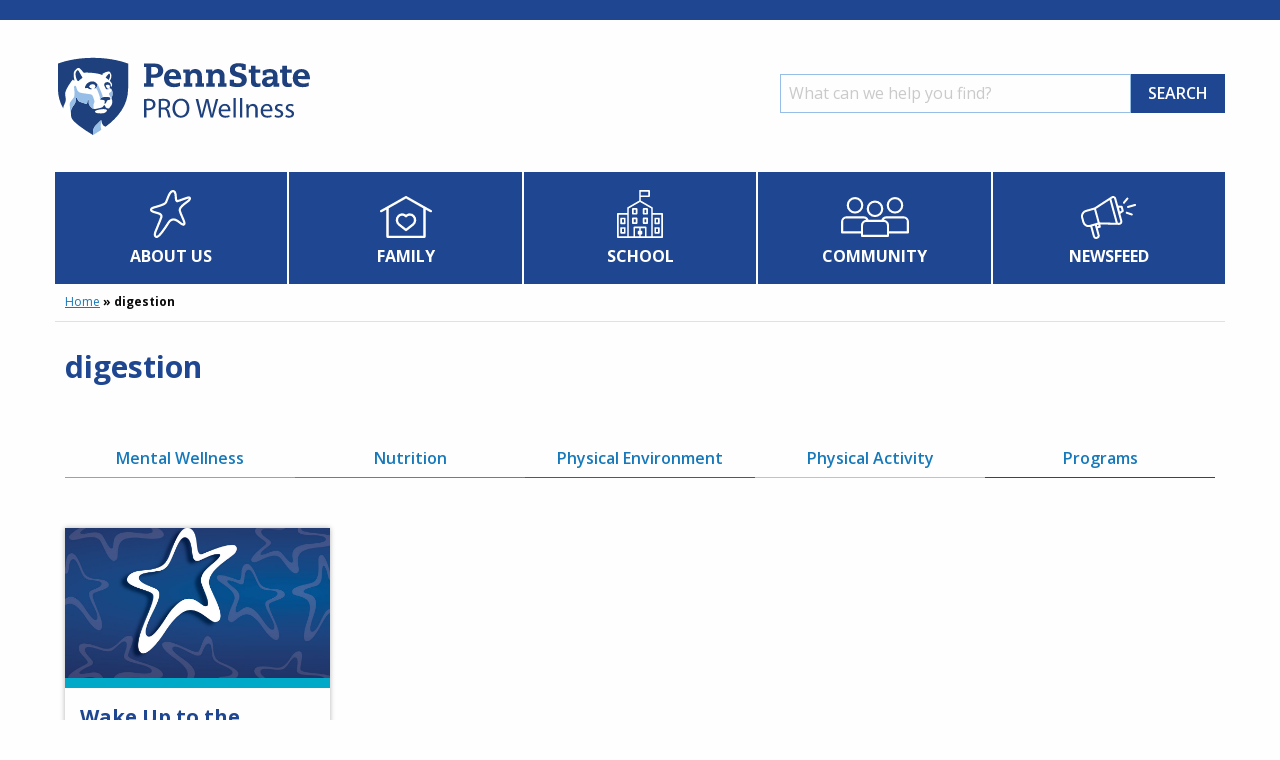

--- FILE ---
content_type: text/html; charset=UTF-8
request_url: https://prowellness.childrens.pennstatehealth.org/tag/digestion/
body_size: 21126
content:
<!doctype html>
<html class="no-js" lang="en-US" >
	<head>
		<!-- Global site tag (gtag.js) - Google Analytics -->
		<script async src="https://www.googletagmanager.com/gtag/js?id=UA-77651147-13"></script>
		<script>
		window.dataLayer = window.dataLayer || [];
		function gtag(){dataLayer.push(arguments);}
		gtag('js', new Date());

		gtag('config', 'UA-77651147-13');
		</script>
		<meta charset="UTF-8" />
		<meta name="viewport" content="width=device-width, initial-scale=1.0" />
		<meta name='robots' content='index, follow, max-image-preview:large, max-snippet:-1, max-video-preview:-1' />
	<style>img:is([sizes="auto" i], [sizes^="auto," i]) { contain-intrinsic-size: 3000px 1500px }</style>
	
<!-- Google Tag Manager -->
<script>(function(w,d,s,l,i){w[l]=w[l]||[];w[l].push({'gtm.start':
new Date().getTime(),event:'gtm.js'});var f=d.getElementsByTagName(s)[0],
j=d.createElement(s),dl=l!='dataLayer'?'&l='+l:'';j.async=true;j.src=
'https://www.googletagmanager.com/gtm.js?id='+i+dl;f.parentNode.insertBefore(j,f);
})(window,document,'script','dataLayer','GTM-M6CG3GZ');</script>
<!-- End Google Tag Manager -->


	<!-- This site is optimized with the Yoast SEO plugin v25.1 - https://yoast.com/wordpress/plugins/seo/ -->
	<title>digestion Archives - Penn State PRO Wellness</title>
	<link rel="canonical" href="https://prowellness.childrens.pennstatehealth.org/tag/digestion/" />
	<meta property="og:locale" content="en_US" />
	<meta property="og:type" content="article" />
	<meta property="og:title" content="digestion Archives - Penn State PRO Wellness" />
	<meta property="og:url" content="https://prowellness.childrens.pennstatehealth.org/tag/digestion/" />
	<meta property="og:site_name" content="Penn State PRO Wellness" />
	<meta name="twitter:card" content="summary_large_image" />
	<script type="application/ld+json" class="yoast-schema-graph">{"@context":"https://schema.org","@graph":[{"@type":"CollectionPage","@id":"https://prowellness.childrens.pennstatehealth.org/tag/digestion/","url":"https://prowellness.childrens.pennstatehealth.org/tag/digestion/","name":"digestion Archives - Penn State PRO Wellness","isPartOf":{"@id":"https://prowellness.childrens.pennstatehealth.org/#website"},"breadcrumb":{"@id":"https://prowellness.childrens.pennstatehealth.org/tag/digestion/#breadcrumb"},"inLanguage":"en-US"},{"@type":"BreadcrumbList","@id":"https://prowellness.childrens.pennstatehealth.org/tag/digestion/#breadcrumb","itemListElement":[{"@type":"ListItem","position":1,"name":"Home","item":"https://prowellness.childrens.pennstatehealth.org/"},{"@type":"ListItem","position":2,"name":"digestion"}]},{"@type":"WebSite","@id":"https://prowellness.childrens.pennstatehealth.org/#website","url":"https://prowellness.childrens.pennstatehealth.org/","name":"Penn State PRO Wellness","description":"","potentialAction":[{"@type":"SearchAction","target":{"@type":"EntryPoint","urlTemplate":"https://prowellness.childrens.pennstatehealth.org/?s={search_term_string}"},"query-input":{"@type":"PropertyValueSpecification","valueRequired":true,"valueName":"search_term_string"}}],"inLanguage":"en-US"}]}</script>
	<!-- / Yoast SEO plugin. -->


<link rel='dns-prefetch' href='//ajax.googleapis.com' />
<link rel='stylesheet' id='wp-block-library-css' href='https://prowellness.childrens.pennstatehealth.org/wp-includes/css/dist/block-library/style.min.css?ver=6.8.3' type='text/css' media='all' />
<style id='classic-theme-styles-inline-css' type='text/css'>
/*! This file is auto-generated */
.wp-block-button__link{color:#fff;background-color:#32373c;border-radius:9999px;box-shadow:none;text-decoration:none;padding:calc(.667em + 2px) calc(1.333em + 2px);font-size:1.125em}.wp-block-file__button{background:#32373c;color:#fff;text-decoration:none}
</style>
<style id='global-styles-inline-css' type='text/css'>
:root{--wp--preset--aspect-ratio--square: 1;--wp--preset--aspect-ratio--4-3: 4/3;--wp--preset--aspect-ratio--3-4: 3/4;--wp--preset--aspect-ratio--3-2: 3/2;--wp--preset--aspect-ratio--2-3: 2/3;--wp--preset--aspect-ratio--16-9: 16/9;--wp--preset--aspect-ratio--9-16: 9/16;--wp--preset--color--black: #000000;--wp--preset--color--cyan-bluish-gray: #abb8c3;--wp--preset--color--white: #ffffff;--wp--preset--color--pale-pink: #f78da7;--wp--preset--color--vivid-red: #cf2e2e;--wp--preset--color--luminous-vivid-orange: #ff6900;--wp--preset--color--luminous-vivid-amber: #fcb900;--wp--preset--color--light-green-cyan: #7bdcb5;--wp--preset--color--vivid-green-cyan: #00d084;--wp--preset--color--pale-cyan-blue: #8ed1fc;--wp--preset--color--vivid-cyan-blue: #0693e3;--wp--preset--color--vivid-purple: #9b51e0;--wp--preset--color--primary: #1779ba;--wp--preset--color--secondary: #767676;--wp--preset--color--success: #3adb76;--wp--preset--color--warning: #ffae00;--wp--preset--color--alert: #cc4b37;--wp--preset--gradient--vivid-cyan-blue-to-vivid-purple: linear-gradient(135deg,rgba(6,147,227,1) 0%,rgb(155,81,224) 100%);--wp--preset--gradient--light-green-cyan-to-vivid-green-cyan: linear-gradient(135deg,rgb(122,220,180) 0%,rgb(0,208,130) 100%);--wp--preset--gradient--luminous-vivid-amber-to-luminous-vivid-orange: linear-gradient(135deg,rgba(252,185,0,1) 0%,rgba(255,105,0,1) 100%);--wp--preset--gradient--luminous-vivid-orange-to-vivid-red: linear-gradient(135deg,rgba(255,105,0,1) 0%,rgb(207,46,46) 100%);--wp--preset--gradient--very-light-gray-to-cyan-bluish-gray: linear-gradient(135deg,rgb(238,238,238) 0%,rgb(169,184,195) 100%);--wp--preset--gradient--cool-to-warm-spectrum: linear-gradient(135deg,rgb(74,234,220) 0%,rgb(151,120,209) 20%,rgb(207,42,186) 40%,rgb(238,44,130) 60%,rgb(251,105,98) 80%,rgb(254,248,76) 100%);--wp--preset--gradient--blush-light-purple: linear-gradient(135deg,rgb(255,206,236) 0%,rgb(152,150,240) 100%);--wp--preset--gradient--blush-bordeaux: linear-gradient(135deg,rgb(254,205,165) 0%,rgb(254,45,45) 50%,rgb(107,0,62) 100%);--wp--preset--gradient--luminous-dusk: linear-gradient(135deg,rgb(255,203,112) 0%,rgb(199,81,192) 50%,rgb(65,88,208) 100%);--wp--preset--gradient--pale-ocean: linear-gradient(135deg,rgb(255,245,203) 0%,rgb(182,227,212) 50%,rgb(51,167,181) 100%);--wp--preset--gradient--electric-grass: linear-gradient(135deg,rgb(202,248,128) 0%,rgb(113,206,126) 100%);--wp--preset--gradient--midnight: linear-gradient(135deg,rgb(2,3,129) 0%,rgb(40,116,252) 100%);--wp--preset--font-size--small: 13px;--wp--preset--font-size--medium: 20px;--wp--preset--font-size--large: 36px;--wp--preset--font-size--x-large: 42px;--wp--preset--spacing--20: 0.44rem;--wp--preset--spacing--30: 0.67rem;--wp--preset--spacing--40: 1rem;--wp--preset--spacing--50: 1.5rem;--wp--preset--spacing--60: 2.25rem;--wp--preset--spacing--70: 3.38rem;--wp--preset--spacing--80: 5.06rem;--wp--preset--shadow--natural: 6px 6px 9px rgba(0, 0, 0, 0.2);--wp--preset--shadow--deep: 12px 12px 50px rgba(0, 0, 0, 0.4);--wp--preset--shadow--sharp: 6px 6px 0px rgba(0, 0, 0, 0.2);--wp--preset--shadow--outlined: 6px 6px 0px -3px rgba(255, 255, 255, 1), 6px 6px rgba(0, 0, 0, 1);--wp--preset--shadow--crisp: 6px 6px 0px rgba(0, 0, 0, 1);}:where(.is-layout-flex){gap: 0.5em;}:where(.is-layout-grid){gap: 0.5em;}body .is-layout-flex{display: flex;}.is-layout-flex{flex-wrap: wrap;align-items: center;}.is-layout-flex > :is(*, div){margin: 0;}body .is-layout-grid{display: grid;}.is-layout-grid > :is(*, div){margin: 0;}:where(.wp-block-columns.is-layout-flex){gap: 2em;}:where(.wp-block-columns.is-layout-grid){gap: 2em;}:where(.wp-block-post-template.is-layout-flex){gap: 1.25em;}:where(.wp-block-post-template.is-layout-grid){gap: 1.25em;}.has-black-color{color: var(--wp--preset--color--black) !important;}.has-cyan-bluish-gray-color{color: var(--wp--preset--color--cyan-bluish-gray) !important;}.has-white-color{color: var(--wp--preset--color--white) !important;}.has-pale-pink-color{color: var(--wp--preset--color--pale-pink) !important;}.has-vivid-red-color{color: var(--wp--preset--color--vivid-red) !important;}.has-luminous-vivid-orange-color{color: var(--wp--preset--color--luminous-vivid-orange) !important;}.has-luminous-vivid-amber-color{color: var(--wp--preset--color--luminous-vivid-amber) !important;}.has-light-green-cyan-color{color: var(--wp--preset--color--light-green-cyan) !important;}.has-vivid-green-cyan-color{color: var(--wp--preset--color--vivid-green-cyan) !important;}.has-pale-cyan-blue-color{color: var(--wp--preset--color--pale-cyan-blue) !important;}.has-vivid-cyan-blue-color{color: var(--wp--preset--color--vivid-cyan-blue) !important;}.has-vivid-purple-color{color: var(--wp--preset--color--vivid-purple) !important;}.has-black-background-color{background-color: var(--wp--preset--color--black) !important;}.has-cyan-bluish-gray-background-color{background-color: var(--wp--preset--color--cyan-bluish-gray) !important;}.has-white-background-color{background-color: var(--wp--preset--color--white) !important;}.has-pale-pink-background-color{background-color: var(--wp--preset--color--pale-pink) !important;}.has-vivid-red-background-color{background-color: var(--wp--preset--color--vivid-red) !important;}.has-luminous-vivid-orange-background-color{background-color: var(--wp--preset--color--luminous-vivid-orange) !important;}.has-luminous-vivid-amber-background-color{background-color: var(--wp--preset--color--luminous-vivid-amber) !important;}.has-light-green-cyan-background-color{background-color: var(--wp--preset--color--light-green-cyan) !important;}.has-vivid-green-cyan-background-color{background-color: var(--wp--preset--color--vivid-green-cyan) !important;}.has-pale-cyan-blue-background-color{background-color: var(--wp--preset--color--pale-cyan-blue) !important;}.has-vivid-cyan-blue-background-color{background-color: var(--wp--preset--color--vivid-cyan-blue) !important;}.has-vivid-purple-background-color{background-color: var(--wp--preset--color--vivid-purple) !important;}.has-black-border-color{border-color: var(--wp--preset--color--black) !important;}.has-cyan-bluish-gray-border-color{border-color: var(--wp--preset--color--cyan-bluish-gray) !important;}.has-white-border-color{border-color: var(--wp--preset--color--white) !important;}.has-pale-pink-border-color{border-color: var(--wp--preset--color--pale-pink) !important;}.has-vivid-red-border-color{border-color: var(--wp--preset--color--vivid-red) !important;}.has-luminous-vivid-orange-border-color{border-color: var(--wp--preset--color--luminous-vivid-orange) !important;}.has-luminous-vivid-amber-border-color{border-color: var(--wp--preset--color--luminous-vivid-amber) !important;}.has-light-green-cyan-border-color{border-color: var(--wp--preset--color--light-green-cyan) !important;}.has-vivid-green-cyan-border-color{border-color: var(--wp--preset--color--vivid-green-cyan) !important;}.has-pale-cyan-blue-border-color{border-color: var(--wp--preset--color--pale-cyan-blue) !important;}.has-vivid-cyan-blue-border-color{border-color: var(--wp--preset--color--vivid-cyan-blue) !important;}.has-vivid-purple-border-color{border-color: var(--wp--preset--color--vivid-purple) !important;}.has-vivid-cyan-blue-to-vivid-purple-gradient-background{background: var(--wp--preset--gradient--vivid-cyan-blue-to-vivid-purple) !important;}.has-light-green-cyan-to-vivid-green-cyan-gradient-background{background: var(--wp--preset--gradient--light-green-cyan-to-vivid-green-cyan) !important;}.has-luminous-vivid-amber-to-luminous-vivid-orange-gradient-background{background: var(--wp--preset--gradient--luminous-vivid-amber-to-luminous-vivid-orange) !important;}.has-luminous-vivid-orange-to-vivid-red-gradient-background{background: var(--wp--preset--gradient--luminous-vivid-orange-to-vivid-red) !important;}.has-very-light-gray-to-cyan-bluish-gray-gradient-background{background: var(--wp--preset--gradient--very-light-gray-to-cyan-bluish-gray) !important;}.has-cool-to-warm-spectrum-gradient-background{background: var(--wp--preset--gradient--cool-to-warm-spectrum) !important;}.has-blush-light-purple-gradient-background{background: var(--wp--preset--gradient--blush-light-purple) !important;}.has-blush-bordeaux-gradient-background{background: var(--wp--preset--gradient--blush-bordeaux) !important;}.has-luminous-dusk-gradient-background{background: var(--wp--preset--gradient--luminous-dusk) !important;}.has-pale-ocean-gradient-background{background: var(--wp--preset--gradient--pale-ocean) !important;}.has-electric-grass-gradient-background{background: var(--wp--preset--gradient--electric-grass) !important;}.has-midnight-gradient-background{background: var(--wp--preset--gradient--midnight) !important;}.has-small-font-size{font-size: var(--wp--preset--font-size--small) !important;}.has-medium-font-size{font-size: var(--wp--preset--font-size--medium) !important;}.has-large-font-size{font-size: var(--wp--preset--font-size--large) !important;}.has-x-large-font-size{font-size: var(--wp--preset--font-size--x-large) !important;}
:where(.wp-block-post-template.is-layout-flex){gap: 1.25em;}:where(.wp-block-post-template.is-layout-grid){gap: 1.25em;}
:where(.wp-block-columns.is-layout-flex){gap: 2em;}:where(.wp-block-columns.is-layout-grid){gap: 2em;}
:root :where(.wp-block-pullquote){font-size: 1.5em;line-height: 1.6;}
</style>
<link rel='stylesheet' id='main-stylesheet-css' href='https://prowellness.childrens.pennstatehealth.org/wp-content/themes/prowellness/dist/assets/css/app.css?ver=2.10.8' type='text/css' media='all' />
<style id='akismet-widget-style-inline-css' type='text/css'>

			.a-stats {
				--akismet-color-mid-green: #357b49;
				--akismet-color-white: #fff;
				--akismet-color-light-grey: #f6f7f7;

				max-width: 350px;
				width: auto;
			}

			.a-stats * {
				all: unset;
				box-sizing: border-box;
			}

			.a-stats strong {
				font-weight: 600;
			}

			.a-stats a.a-stats__link,
			.a-stats a.a-stats__link:visited,
			.a-stats a.a-stats__link:active {
				background: var(--akismet-color-mid-green);
				border: none;
				box-shadow: none;
				border-radius: 8px;
				color: var(--akismet-color-white);
				cursor: pointer;
				display: block;
				font-family: -apple-system, BlinkMacSystemFont, 'Segoe UI', 'Roboto', 'Oxygen-Sans', 'Ubuntu', 'Cantarell', 'Helvetica Neue', sans-serif;
				font-weight: 500;
				padding: 12px;
				text-align: center;
				text-decoration: none;
				transition: all 0.2s ease;
			}

			/* Extra specificity to deal with TwentyTwentyOne focus style */
			.widget .a-stats a.a-stats__link:focus {
				background: var(--akismet-color-mid-green);
				color: var(--akismet-color-white);
				text-decoration: none;
			}

			.a-stats a.a-stats__link:hover {
				filter: brightness(110%);
				box-shadow: 0 4px 12px rgba(0, 0, 0, 0.06), 0 0 2px rgba(0, 0, 0, 0.16);
			}

			.a-stats .count {
				color: var(--akismet-color-white);
				display: block;
				font-size: 1.5em;
				line-height: 1.4;
				padding: 0 13px;
				white-space: nowrap;
			}
		
</style>
<script type="text/javascript" src="https://ajax.googleapis.com/ajax/libs/jquery/3.2.1/jquery.min.js?ver=3.2.1" id="jquery-js"></script>
<link rel="https://api.w.org/" href="https://prowellness.childrens.pennstatehealth.org/wp-json/" /><link rel="alternate" title="JSON" type="application/json" href="https://prowellness.childrens.pennstatehealth.org/wp-json/wp/v2/tags/893" /> <style> .ppw-ppf-input-container { background-color: !important; padding: px!important; border-radius: px!important; } .ppw-ppf-input-container div.ppw-ppf-headline { font-size: px!important; font-weight: !important; color: !important; } .ppw-ppf-input-container div.ppw-ppf-desc { font-size: px!important; font-weight: !important; color: !important; } .ppw-ppf-input-container label.ppw-pwd-label { font-size: px!important; font-weight: !important; color: !important; } div.ppwp-wrong-pw-error { font-size: px!important; font-weight: !important; color: #dc3232!important; background: !important; } .ppw-ppf-input-container input[type='submit'] { color: !important; background: !important; } .ppw-ppf-input-container input[type='submit']:hover { color: !important; background: !important; } .ppw-ppf-desc-below { font-size: px!important; font-weight: !important; color: !important; } </style>  <style> .ppw-form { background-color: !important; padding: px!important; border-radius: px!important; } .ppw-headline.ppw-pcp-pf-headline { font-size: px!important; font-weight: !important; color: !important; } .ppw-description.ppw-pcp-pf-desc { font-size: px!important; font-weight: !important; color: !important; } .ppw-pcp-pf-desc-above-btn { display: block; } .ppw-pcp-pf-desc-below-form { font-size: px!important; font-weight: !important; color: !important; } .ppw-input label.ppw-pcp-password-label { font-size: px!important; font-weight: !important; color: !important; } .ppw-form input[type='submit'] { color: !important; background: !important; } .ppw-form input[type='submit']:hover { color: !important; background: !important; } div.ppw-error.ppw-pcp-pf-error-msg { font-size: px!important; font-weight: !important; color: #dc3232!important; background: !important; } </style> 		<style type="text/css" id="wp-custom-css">
			/* General column styling */
.column-container {
    display: flex;
    flex-wrap: wrap;
    gap: 15px; /* Adjust spacing between columns */
}

/* Half-width column (1/2) */
.column-half {
    width: calc(50% - 10px); /* Accounts for the gap */
}

/* Two-thirds column (2/3) */
.column-two-thirds {
    width: calc(66.66% - 10px);
}

/* One-third column (1/3) */
.column-one-third {
    width: calc(33.33% - 10px);
}

/* Stack on mobile screens */
@media screen and (max-width: 600px) {
    .column-half,
    .column-two-thirds,
    .column-one-third {
        width: 100% !important;
    }
}
.page-id-6433 .accordion,
.page-id-6036 .accordion{
	background:#00adc4;
}
.page-id-6796 .button__group{
	margin-bottom:0;
}
.page-id-6796 .button, .wp-block-button .wp-block-button__link{
	font-size:1.2rem;
}
.page-id-598 .button, .wp-block-button .wp-block-button__link{
	font-size:1.2rem;
}		</style>
				<link href="https://fonts.googleapis.com/css?family=Open+Sans:400,400i,600,700&display=swap" rel="stylesheet">
		<link rel="stylesheet" href="https://use.fontawesome.com/releases/v5.8.2/css/all.css" integrity="sha384-oS3vJWv+0UjzBfQzYUhtDYW+Pj2yciDJxpsK1OYPAYjqT085Qq/1cq5FLXAZQ7Ay" crossorigin="anonymous">
		<link rel="stylesheet" href="https://unpkg.com/flickity@2/dist/flickity.min.css">
		<script src="https://unpkg.com/flickity@2/dist/flickity.pkgd.min.js"></script>
		<script src="//cdnjs.cloudflare.com/ajax/libs/list.js/1.5.0/list.min.js"></script>
	</head>
	<body class="archive tag tag-digestion tag-893 wp-theme-prowellness topbar">

	
	<section class="branding__desktop">
		<div class="grid-container">
			<div class="grid-x grid-margin-x items-center">
				<div class="cell logo">
					<a href="/" aria-label="Homepage"><svg xmlns="http://www.w3.org/2000/svg" viewBox="0 0 261.54 88.58"><g data-name="Layer 2"><g data-name="Layer 1"><path d="M39 86C21.73 75.71 0 60.82 0 34.53V6.77C8 3.76 20.22 0 39 0c18.94 0 31.94 4.1 39 6.77v27.76C77.9 61 55.34 76.32 39 86z" fill="#fff"/><path d="M50.67 50c0-.59.49-1.5.49-2.32S50 46.4 49 46.27c-1.95-.27-2.6-.18-2.6-.61s.26-.61.62-1.11a3.71 3.71 0 012.43-1.13 21.35 21.35 0 013-.24 16.59 16.59 0 012.91.28c1.19.21 1.38.71 1.38 1.27v.56c0 .56-.46.85-1.29 1l-.64.12c-.61.13-1.36.25-1.62 1-.57 1.64-1.56 2.92-2.29 2.89a.31.31 0 01-.23-.3zm1.72-26.37c-.07 0-.32-.13-.32-.38s.21-.59.63-1.16c1-1.31 2.31-2.91 2.81-2.91.24 0 .38.17.68.73a3.22 3.22 0 01.33 1.41A7.27 7.27 0 0155 25.66a13 13 0 00-2.61-2.03zm-28.62 3.24c.44 0 .77-.29 1.44-1 1.48-1.64 2.91-1.86 2.91-2.56a1.92 1.92 0 00-.41-.94 62.47 62.47 0 01-3.19-5.58c-.34-.65-.79-1.1-1.13-1.1-.54 0-1.12.64-1.45 1.19a5.12 5.12 0 00-.94 2.4 16.91 16.91 0 00.79 4.72c.53 1.55 1.31 2.87 1.98 2.87zm17.79 5.7a3 3 0 00-3.15-2.51 3.87 3.87 0 00-3.49 2.39 3.67 3.67 0 002.54 2.21c.23.06.46.07.46.26s-.29.41-.9.41a4.41 4.41 0 01-3.59-1.45 14.46 14.46 0 01-1.8.29.8.8 0 01-.86-.9 2.51 2.51 0 01.31-1.13l.31-.64a5.76 5.76 0 012.52-2.9c.21-.11.74-.44 1-.6a5.15 5.15 0 012.94-.72h.87a3.87 3.87 0 012.78.93c1.27 1.07 2 1.65 2 2.45a3.5 3.5 0 01-.75 2.49 3.16 3.16 0 01-2.07 1.32c-.16 0-.21-.09-.21-.18s.14-.18.28-.29a3.39 3.39 0 00.81-1.43zm8.55 27.3a15.81 15.81 0 01-3.9.25C41.79 60.12 41 59 41 58.17c0-1.44 6.34-2.45 8.83-2.45s3.45.76 3.45 1.35-1.04 2.29-3.17 2.8zm-25.5 12.94A141.12 141.12 0 0039 82.46c0-4.34-.09-6.89 2.84-10l3.52-3.65c.83-.86 1.5-1.5 1.9-1.5s.4.15.4.52a8.67 8.67 0 001.06 3.51 4.36 4.36 0 003.23 2.5C64.45 64.43 75 52.07 75 34.47V8.82c-3.14-1.05-15.86-5.93-36-5.93S6.05 7.77 3 8.82v25.65a40.7 40.7 0 005.32 20.37c.34-3.56 2.74-5.25 2.74-8.75 0-2.45-.69-4-.69-6 0-3.7 5-11.31 7.58-14.41.08-.09.25-.3.46-.3a.57.57 0 01.44.3c.26.4.37.62.65.62a.36.36 0 00.4-.41 21.51 21.51 0 01-.75-5.92c0-2.94.69-3.56 2.51-5.35A4.06 4.06 0 0124 13.28a3 3 0 012.29 1.32c1.13 1.15 2.71 3.18 3 3.5a.35.35 0 00.29.18c.52 0 1-.16 3.23-.16 4.12 0 10.33.65 13.52 1.69a23.9 23.9 0 002.42.91c.21 0 .23-.14.23-.25s-.43-.54-.43-.82a.5.5 0 01.3-.41C51.18 18 53.22 17 55.08 17c1.08 0 1.61.94 2.07 1.87a6.36 6.36 0 01.73 2.69 8.25 8.25 0 01-1.73 5.13c.37.38.89.95 1.21 1.33a4.27 4.27 0 011.24 2.47 8.92 8.92 0 01-.3 1.51c0 .22-.24.66-.63.65s-.43-.38-.45-.72v-.25A3.86 3.86 0 0054 27.9h-.31a3.31 3.31 0 00-2.55 1 2.43 2.43 0 00-.78 1.78A4.94 4.94 0 0051 32.5c.24.48.85 1.61 1.18 2.19a1.2 1.2 0 001.09.69c1 0 1.92-.14 1.92-.45 0-.08 0-.15-.19-.15h-.3c-1.34 0-2.05-1.7-2.73-3.25a2.88 2.88 0 012.15-1 2.06 2.06 0 012.21 2.06 3.15 3.15 0 01-.28 1.28.55.55 0 00-.09.24c0 .19.23.22.6.31l.53.13a1.53 1.53 0 011 .92c.12.32.39 1 .45 1.22a8.43 8.43 0 01.57 2.77 8.09 8.09 0 01-.4 2.72 16.15 16.15 0 00-.71 2.93c.14.27.15.34.22.49a5.76 5.76 0 01.53 2.33v.79a6 6 0 01-1.27 3.6C57 53 56.26 54 55.84 54.53a1.39 1.39 0 01-1.05.56 2.8 2.8 0 01-.66-.12l-1-.26a2.12 2.12 0 01-1.51-1.6l-.22-.56c-.22-.55-.34-.91-.68-.91s-.5.17-.75.55a4.13 4.13 0 01-3 2.23l-2.3.51a21.4 21.4 0 01-3.58.65 4.54 4.54 0 01-.63 0c-1.3-.18-2.22-.27-3.83-2.19-2.22-2.65-2-3-2.13-6.6 0-.4-.14-.9-.56-.9s-.53.76-.66 1.84c-.16 1.26-.45 2.57-1.07 2.57a4.17 4.17 0 01-1.4-.28l-3.87-1.29c-1.44-.48-2.82-.86-3.37-2.13l-1-2.3c-.17-.4-.3-.62-.56-.62s-.47.46-.51.82-.16 1.34-.21 1.92a8 8 0 01-1.76 4.94c-.49.64-.95 1.29-1.48 2a8.37 8.37 0 00-1.74 5.8v1.73c.11 4.18 1.18 6.25 8.3 11.92z" fill="#1e407c"/><path d="M58.07 35.47c.12.32.39 1 .45 1.22a8.43 8.43 0 01.57 2.77 8.09 8.09 0 01-.4 2.72 16.15 16.15 0 00-.69 2.93c-.11-.23-2.28-4-2.45-4.27a2 2 0 01-.3-1c0-.38.16-.61.63-.9.27-.17.63-.38.88-.5a2.13 2.13 0 001.38-2 6.65 6.65 0 00-.07-.97zm-9.43 6a2.64 2.64 0 01.22.88 1.28 1.28 0 01-.45 1.07l-.58.51a2 2 0 00-.77.64c-.36.5-.62.81-.62 1.11a.27.27 0 00.1.22 1.54 1.54 0 01-.6-1.25c0-.39.13-.6.13-1a2.65 2.65 0 00-.15-.8c-.6-2-1.61-4.4-2.23-6s-1.14-2.57-1.85-2.57c-.4 0-.76.2-1.18.2a3.16 3.16 0 002.07-1.32 3.5 3.5 0 00.75-2.49A1.58 1.58 0 0043 29.6a12.22 12.22 0 012.14 3.4c1.35 2.87 2.52 6 3.5 8.45zM16.32 60.85v-1.73a8.37 8.37 0 011.74-5.8c.53-.71 1-1.36 1.48-2a8 8 0 001.76-4.94c.05-.58.16-1.52.21-1.92s.12-.82.51-.82.39.22.56.62l1 2.3c.55 1.27 1.93 1.65 3.37 2.13L30.81 50a4.17 4.17 0 001.4.28c.62 0 .91-1.31 1.07-2.57.13-1.08.29-1.84.66-1.84s.55.5.56.9c.14 3.58-.09 4 2.13 6.6 1.61 1.92 2.53 2 3.83 2.19a1.77 1.77 0 01-1.1-1.87v-1.3a4.88 4.88 0 01.39-2c.15-.35.33-1 .49-1.36a2.13 2.13 0 00.15-1.29 7.41 7.41 0 00-.55-2.14c-.19-.6-.46-1.47-.72-2.19-.8-2.24-1.13-2.77-3.81-3.13-.86-.11-4.63-.64-5.41-.76-3-.42-5.37-.57-6.6-2.58-1.46-2.41-1.32-5.35-2.72-5.35-.67 0-1 .75-1 1.84s.44 3 .44 6.23c0 2.79-.27 3.56-1.89 5.62-.42.53-1 1.31-1.35 1.77-1.21 1.52-1.75 2.38-1.68 4.15a60.71 60.71 0 001.22 9.65zM47 71.62c.1-1.12.59-3 .59-3.75 0-.37-.12-.52-.4-.52s-1.07.64-1.9 1.5l-3.5 3.65c-2.93 3.07-2.79 5.62-2.84 10 3.26-2 6.24-3.86 8.45-5.36a17.12 17.12 0 01-.4-5.52z" fill="#96bee6"/><path d="M93.59 12.29h-2.35V8.82h11c5.76 0 8.77 3 8.77 7.33 0 5.11-4 7.32-8.77 7.32h-3.67v5.73h2.35v3.47h-9.68V29.2h2.35zm8.09 7.71c2.49 0 4.11-1.43 4.11-3.85 0-2.2-1.42-3.86-4.18-3.86h-3V20zM117 24.84c.14 2.82 2.32 4.56 5.66 4.56a13.5 13.5 0 005.52-1.12V32a16.32 16.32 0 01-6.58 1.12c-6.88 0-9.78-4.29-9.78-9.23 0-5.56 3.38-9.41 9-9.41 6.13 0 8.62 4.64 8.62 10.4zm7.23-3.28c0-2.45-1.4-3.85-3.61-3.85s-3.45 1.43-3.65 3.85zm124.87 3.28c.13 2.82 2.31 4.56 5.65 4.56a13.56 13.56 0 005.53-1.12V32a16.37 16.37 0 01-6.58 1.12c-6.89 0-9.78-4.29-9.78-9.23 0-5.56 3.37-9.41 9-9.41 6.13 0 8.62 4.64 8.62 10.4zm7.22-3.28c0-2.45-1.4-3.85-3.61-3.85s-3.44 1.43-3.65 3.85zm-122.45-3.23h-2.32v-3.48h6.55l.13 2.33h.07a6.24 6.24 0 015.47-2.74c4.53 0 6.9 3.19 6.9 7.11v7.65h2.05v3.47H144V29.2h1.94v-6.83c0-2.48-1.38-3.84-3.64-3.84-2 0-3.62 1.15-3.62 3.84v6.83h2.05v3.47h-8.76V29.2h1.94zm23.24 0h-2.32v-3.48h6.54l.14 2.33h.06a6.27 6.27 0 015.47-2.74c4.52 0 6.9 3.19 6.9 7.11v7.65h2v3.47h-8.76V29.2h1.95v-6.83c0-2.48-1.38-3.84-3.65-3.84-2 0-3.61 1.15-3.61 3.84v6.83h2v3.47h-8.76V29.2h2zM233.17 11h4.77v3.82h4.77v3.48h-4.77v7.94c0 2.39.84 3.13 2.81 3.13a13.06 13.06 0 002.13-.27v3.39a16 16 0 01-3.93.56c-3.51 0-5.78-1.88-5.78-5v-9.72h-2.42v-3.48h2.42zM201 11h4.77v3.82h4.77v3.48h-4.77v7.94c0 2.39.83 3.13 2.81 3.13a13.22 13.22 0 002.13-.27v3.39a16 16 0 01-3.93.56c-3.51 0-5.78-1.88-5.78-5v-9.72h-2.4v-3.48h2.4zm22.65 10.3c0-2.47-1.19-3.41-3.6-3.41a8.77 8.77 0 00-3 .51v2.38h-3.87v-4.5a15 15 0 016.82-1.84c5 0 8.16 2 8.16 7v7.76H230v3.47h-5.77l-.14-2.42H224c-.35.49-1.65 2.83-5.67 2.83s-6-2.38-6-5.18c0-3.39 2.6-5.72 9.14-5.72h2.14zm-1.39 3.78c-3.89 0-5.12.82-5.12 2.35 0 1.06.75 2.15 2.63 2.15s3.81-1.5 3.81-4.5zm-30.85-12.61a10.22 10.22 0 00-3-.58c-2.77 0-3.88 1.5-3.88 2.83 0 1.74 1.29 2.54 2.78 2.92l2.37.62c3.33.88 7 2.3 7 7.24 0 4.53-2.91 7.58-9.36 7.58a23.66 23.66 0 01-8.12-1.33v-6.3h4.28v3.08a18.55 18.55 0 004.27.67c2.52 0 3.75-1.06 3.75-2.86 0-1.5-.84-2.58-3.89-3.4l-2-.56c-4.67-1.26-6.25-3.5-6.25-7.18s2.52-6.79 8.93-6.79a21.08 21.08 0 017.45 1.26v5.69h-4.28zM91.36 45.5a28.2 28.2 0 014.71-.37 7.83 7.83 0 015.33 1.58 5.14 5.14 0 011.66 4 5.59 5.59 0 01-1.46 4.06 7.89 7.89 0 01-5.81 2.09 8.46 8.46 0 01-2-.17v7.61h-2.43zm2.46 9.16a7.76 7.76 0 002 .2c3 0 4.76-1.44 4.76-4.06s-1.78-3.72-4.48-3.72a9.81 9.81 0 00-2.31.2zM106.36 45.53a25.08 25.08 0 014.71-.4c2.63 0 4.32.48 5.5 1.55a4.75 4.75 0 011.5 3.61 5 5 0 01-3.58 4.85v.09c1.46.51 2.34 1.86 2.79 3.83a30.87 30.87 0 001.46 5.22h-2.53a24.2 24.2 0 01-1.27-4.54c-.57-2.62-1.58-3.61-3.81-3.69h-2.31v8.23h-2.46zm2.46 8.66h2.51c2.62 0 4.28-1.44 4.28-3.61 0-2.46-1.77-3.53-4.37-3.56a10.12 10.12 0 00-2.42.23zM137.86 54.58c0 6.54-4 10-8.82 10-5 0-8.55-3.89-8.55-9.64 0-6 3.75-10 8.83-10s8.54 4 8.54 9.64zm-14.75.31c0 4.06 2.2 7.7 6.07 7.7s6.09-3.58 6.09-7.9c0-3.78-2-7.72-6.06-7.72s-6.1 3.75-6.1 7.92zM149.11 64.28l-4.82-19h2.6l2.25 9.62c.57 2.37 1.07 4.74 1.41 6.57h.06c.31-1.89.9-4.14 1.55-6.6l2.54-9.59h2.56l2.32 9.65c.53 2.25 1 4.51 1.32 6.51h.1c.39-2.08.93-4.2 1.52-6.57l2.48-9.6h2.51l-5.39 19h-2.56l-2.4-9.9a56.42 56.42 0 01-1.24-6.2h-.06a58.07 58.07 0 01-1.46 6.2l-2.71 9.9zM170.24 57.91c0 3.35 2.2 4.73 4.68 4.73a9 9 0 003.77-.7l.43 1.78a11.18 11.18 0 01-4.54.84c-4.2 0-6.71-2.76-6.71-6.88s2.42-7.36 6.4-7.36c4.45 0 5.64 3.92 5.64 6.43a8.94 8.94 0 01-.09 1.16zm7.27-1.78c0-1.58-.65-4-3.44-4-2.51 0-3.61 2.31-3.81 4zM183 44.26h2.48v20H183zM189.64 44.26h2.48v20h-2.48zM196.29 54.33c0-1.41 0-2.57-.11-3.7h2.2l.14 2.26h.06a5 5 0 014.51-2.57c1.89 0 4.82 1.13 4.82 5.81v8.15h-2.48v-7.87c0-2.2-.82-4-3.16-4a3.54 3.54 0 00-3.33 2.54 3.62 3.62 0 00-.17 1.15v8.21h-2.48zM213.32 57.91c.06 3.35 2.2 4.73 4.69 4.73a9 9 0 003.77-.7l.43 1.78a11.18 11.18 0 01-4.54.84c-4.2 0-6.71-2.76-6.71-6.88s2.42-7.36 6.4-7.36c4.45 0 5.64 3.92 5.64 6.43a8.94 8.94 0 01-.09 1.16zm7.28-1.78c0-1.58-.65-4-3.44-4-2.51 0-3.61 2.31-3.81 4zM225.73 61.74a6.52 6.52 0 003.27 1c1.81 0 2.65-.9 2.65-2s-.7-1.83-2.53-2.51c-2.46-.87-3.61-2.23-3.61-3.86 0-2.2 1.77-4 4.71-4a6.8 6.8 0 013.35.85L233 53a5.27 5.27 0 00-2.79-.79c-1.47 0-2.28.85-2.28 1.86s.81 1.64 2.59 2.32c2.37.9 3.58 2.08 3.58 4.11 0 2.4-1.86 4.09-5.1 4.09a7.73 7.73 0 01-3.84-.93zM236.9 61.74a6.49 6.49 0 003.27 1c1.81 0 2.65-.9 2.65-2s-.7-1.83-2.54-2.51c-2.45-.87-3.61-2.23-3.61-3.86 0-2.2 1.78-4 4.71-4a6.84 6.84 0 013.36.85l-.62 1.8a5.3 5.3 0 00-2.79-.79c-1.47 0-2.29.85-2.29 1.86s.82 1.64 2.6 2.32c2.37.9 3.58 2.08 3.58 4.11 0 2.4-1.86 4.09-5.11 4.09a7.71 7.71 0 01-3.83-.93z" fill="#1e407c"/></g></g></svg></a>
				</div>
				<div class="cell search">
					
<form role="search" method="get" action="https://prowellness.childrens.pennstatehealth.org/">
	<div class="input-group">
		<input type="text" class="header-search input-group-field" value="" name="s" id="s" aria-label="Search" placeholder="What can we help you find?">
		<div class="input-group-button">
			<input type="submit" id="searchsubmit" value="Search" class="button">
		</div>
	</div>
</form>
				</div>
			</div>
		</div>
	</section>

	<header class="site-header grid-container" role="banner">
		<div class="site-title-bar title-bar" data-responsive-toggle="mobile-menu">
			<div class="title-bar-left">
				<button aria-label="Main Menu" type="button" data-toggle="mobile-menu">Menu</button>
			</div>
			<div class="title-bar-right">
				<button type="button" data-toggle="search">Search</button>
			</div>
		</div>

		<nav class="site-navigation top-bar" role="navigation" id="mobile-menu">
			<div class="top-bar-right">
				<ul id="menu-primary-navigation" class="dropdown menu desktop-menu" data-dropdown-menu><li id="menu-item-88" class="nav__icon nav__star menu-item menu-item-type-post_type menu-item-object-page menu-item-has-children menu-item-88"><a href="https://prowellness.childrens.pennstatehealth.org/about-us/">About Us</a>
<ul class="dropdown menu vertical" data-toggle>
	<li id="menu-item-135" class="menu-item menu-item-type-post_type menu-item-object-page menu-item-135"><a href="https://prowellness.childrens.pennstatehealth.org/about-us/partners/">Partners</a></li>
	<li id="menu-item-121" class="menu-item menu-item-type-post_type menu-item-object-page menu-item-121"><a href="https://prowellness.childrens.pennstatehealth.org/about-us/support-us/">Support Us</a></li>
	<li id="menu-item-122" class="menu-item menu-item-type-post_type menu-item-object-page menu-item-122"><a href="https://prowellness.childrens.pennstatehealth.org/about-us/leadership-team/">Leadership &#038; Team</a></li>
	<li id="menu-item-123" class="menu-item menu-item-type-post_type menu-item-object-page menu-item-123"><a href="https://prowellness.childrens.pennstatehealth.org/contact-us/">Contact Us</a></li>
</ul>
</li>
<li id="menu-item-87" class="nav__icon nav__family menu-item menu-item-type-post_type menu-item-object-page menu-item-has-children menu-item-87"><a href="https://prowellness.childrens.pennstatehealth.org/family/">Family</a>
<ul class="dropdown menu vertical" data-toggle>
	<li id="menu-item-260" class="menu-item menu-item-type-post_type menu-item-object-page menu-item-260"><a href="https://prowellness.childrens.pennstatehealth.org/family/mental-wellness/">Mental Wellness</a></li>
	<li id="menu-item-261" class="menu-item menu-item-type-post_type menu-item-object-page menu-item-261"><a href="https://prowellness.childrens.pennstatehealth.org/family/nutrition/">Nutrition</a></li>
	<li id="menu-item-262" class="menu-item menu-item-type-post_type menu-item-object-page menu-item-262"><a href="https://prowellness.childrens.pennstatehealth.org/family/physical-activity/">Physical Activity</a></li>
</ul>
</li>
<li id="menu-item-86" class="nav__icon nav__school menu-item menu-item-type-post_type menu-item-object-page menu-item-has-children menu-item-86"><a href="https://prowellness.childrens.pennstatehealth.org/school/">School</a>
<ul class="dropdown menu vertical" data-toggle>
	<li id="menu-item-259" class="menu-item menu-item-type-post_type menu-item-object-page menu-item-259"><a href="https://prowellness.childrens.pennstatehealth.org/school/programs/">Programs</a></li>
</ul>
</li>
<li id="menu-item-85" class="nav__icon nav__communities menu-item menu-item-type-post_type menu-item-object-page menu-item-has-children menu-item-85"><a href="https://prowellness.childrens.pennstatehealth.org/community/">Community</a>
<ul class="dropdown menu vertical" data-toggle>
	<li id="menu-item-252" class="menu-item menu-item-type-post_type menu-item-object-page menu-item-252"><a href="https://prowellness.childrens.pennstatehealth.org/community/better-together-lebanon-county/">Better Together: Lebanon County</a></li>
	<li id="menu-item-254" class="menu-item menu-item-type-post_type menu-item-object-page menu-item-254"><a href="https://prowellness.childrens.pennstatehealth.org/community/workplace-wellness/">Workplace Wellness</a></li>
</ul>
</li>
<li id="menu-item-89" class="nav__icon nav__news menu-item menu-item-type-post_type menu-item-object-page current_page_parent menu-item-has-children menu-item-89"><a href="https://prowellness.childrens.pennstatehealth.org/news/">Newsfeed</a>
<ul class="dropdown menu vertical" data-toggle>
	<li id="menu-item-1117" class="menu-item menu-item-type-post_type menu-item-object-page current_page_parent menu-item-1117"><a href="https://prowellness.childrens.pennstatehealth.org/news/">Latest Stories</a></li>
	<li id="menu-item-1140" class="menu-item menu-item-type-taxonomy menu-item-object-category menu-item-1140"><a href="https://prowellness.childrens.pennstatehealth.org/category/in-the-news/">In the News</a></li>
	<li id="menu-item-1116" class="menu-item menu-item-type-post_type menu-item-object-page menu-item-1116"><a href="https://prowellness.childrens.pennstatehealth.org/join-our-newsletter/">Join Our Newsletter</a></li>
</ul>
</li>
</ul>
									
<nav class="mobile-menu vertical menu" role="navigation">
	<ul id="menu-primary-navigation-1" class="vertical menu" data-accordion-menu data-submenu-toggle="true"><li class="nav__icon nav__star menu-item menu-item-type-post_type menu-item-object-page menu-item-has-children menu-item-88"><a href="https://prowellness.childrens.pennstatehealth.org/about-us/">About Us</a>
<ul class="vertical nested menu">
	<li class="menu-item menu-item-type-post_type menu-item-object-page menu-item-135"><a href="https://prowellness.childrens.pennstatehealth.org/about-us/partners/">Partners</a></li>
	<li class="menu-item menu-item-type-post_type menu-item-object-page menu-item-121"><a href="https://prowellness.childrens.pennstatehealth.org/about-us/support-us/">Support Us</a></li>
	<li class="menu-item menu-item-type-post_type menu-item-object-page menu-item-122"><a href="https://prowellness.childrens.pennstatehealth.org/about-us/leadership-team/">Leadership &#038; Team</a></li>
	<li class="menu-item menu-item-type-post_type menu-item-object-page menu-item-123"><a href="https://prowellness.childrens.pennstatehealth.org/contact-us/">Contact Us</a></li>
</ul>
</li>
<li class="nav__icon nav__family menu-item menu-item-type-post_type menu-item-object-page menu-item-has-children menu-item-87"><a href="https://prowellness.childrens.pennstatehealth.org/family/">Family</a>
<ul class="vertical nested menu">
	<li class="menu-item menu-item-type-post_type menu-item-object-page menu-item-260"><a href="https://prowellness.childrens.pennstatehealth.org/family/mental-wellness/">Mental Wellness</a></li>
	<li class="menu-item menu-item-type-post_type menu-item-object-page menu-item-261"><a href="https://prowellness.childrens.pennstatehealth.org/family/nutrition/">Nutrition</a></li>
	<li class="menu-item menu-item-type-post_type menu-item-object-page menu-item-262"><a href="https://prowellness.childrens.pennstatehealth.org/family/physical-activity/">Physical Activity</a></li>
</ul>
</li>
<li class="nav__icon nav__school menu-item menu-item-type-post_type menu-item-object-page menu-item-has-children menu-item-86"><a href="https://prowellness.childrens.pennstatehealth.org/school/">School</a>
<ul class="vertical nested menu">
	<li class="menu-item menu-item-type-post_type menu-item-object-page menu-item-259"><a href="https://prowellness.childrens.pennstatehealth.org/school/programs/">Programs</a></li>
</ul>
</li>
<li class="nav__icon nav__communities menu-item menu-item-type-post_type menu-item-object-page menu-item-has-children menu-item-85"><a href="https://prowellness.childrens.pennstatehealth.org/community/">Community</a>
<ul class="vertical nested menu">
	<li class="menu-item menu-item-type-post_type menu-item-object-page menu-item-252"><a href="https://prowellness.childrens.pennstatehealth.org/community/better-together-lebanon-county/">Better Together: Lebanon County</a></li>
	<li class="menu-item menu-item-type-post_type menu-item-object-page menu-item-254"><a href="https://prowellness.childrens.pennstatehealth.org/community/workplace-wellness/">Workplace Wellness</a></li>
</ul>
</li>
<li class="nav__icon nav__news menu-item menu-item-type-post_type menu-item-object-page current_page_parent menu-item-has-children menu-item-89"><a href="https://prowellness.childrens.pennstatehealth.org/news/">Newsfeed</a>
<ul class="vertical nested menu">
	<li class="menu-item menu-item-type-post_type menu-item-object-page current_page_parent menu-item-1117"><a href="https://prowellness.childrens.pennstatehealth.org/news/">Latest Stories</a></li>
	<li class="menu-item menu-item-type-taxonomy menu-item-object-category menu-item-1140"><a href="https://prowellness.childrens.pennstatehealth.org/category/in-the-news/">In the News</a></li>
	<li class="menu-item menu-item-type-post_type menu-item-object-page menu-item-1116"><a href="https://prowellness.childrens.pennstatehealth.org/join-our-newsletter/">Join Our Newsletter</a></li>
</ul>
</li>
</ul></nav>
							</div>
		</nav>

	</header>

	<div class="grid-container">
	<div class="main-container show-for-small-only hide search__mobile" id="search" data-toggler=".hide">
		<div class="main-grid">
			<div class="cell small-12 text-center">
				<form role="search" method="get" id="searchform" action="https://prowellness.childrens.pennstatehealth.org/">
					<input type="text" class="header-search input-group-field" value="" name="s" id="s" aria-label="Search" placeholder="What can we help you find?">
					<input type="submit" id="searchsubmit" value="Search" class="button">
				</form>
			</div>
		</div>
	</div>
	</div>


		<div class="main-container">
		<div class="main-grid">
			<div class="cell small-12">
				<section class="breadcrumbs">
				<p id="breadcrumbs"><span><span><a href="https://prowellness.childrens.pennstatehealth.org/">Home</a></span> » <span class="breadcrumb_last" aria-current="page">digestion</span></span></p>				</section>
			</div>
		</div>
	</div>
	
<div class="main-container">
	<div class="main-grid">
		<main class="main-content-full-width">
		<header>
			<h1 class="entry-title">digestion		</header>
					<ul id="menu-news-menu" class="menu nav__news__filter"><li id="menu-item-1110" class="mental-wellness menu-item menu-item-type-taxonomy menu-item-object-category menu-item-1110"><a href="https://prowellness.childrens.pennstatehealth.org/category/mental-wellness/">Mental Wellness</a></li>
<li id="menu-item-1111" class="nutrition menu-item menu-item-type-taxonomy menu-item-object-category menu-item-1111"><a href="https://prowellness.childrens.pennstatehealth.org/category/nutrition/">Nutrition</a></li>
<li id="menu-item-1112" class="physical-environment menu-item menu-item-type-taxonomy menu-item-object-category menu-item-1112"><a href="https://prowellness.childrens.pennstatehealth.org/category/physical-environment/">Physical Environment</a></li>
<li id="menu-item-1113" class="physical-activity menu-item menu-item-type-taxonomy menu-item-object-category menu-item-1113"><a href="https://prowellness.childrens.pennstatehealth.org/category/physical-activity/">Physical Activity</a></li>
<li id="menu-item-1114" class="programs menu-item menu-item-type-taxonomy menu-item-object-category menu-item-1114"><a href="https://prowellness.childrens.pennstatehealth.org/category/programs/">Programs</a></li>
</ul>			<div class="newsgrid grid-x grid-margin-x grid-margin-y small-up-1 medium-up-3 large-up-4">
														<a href="https://prowellness.childrens.pennstatehealth.org/wake-up-to-the-benefits-of-breakfast/" class="cell category-3">
															<div class="image" style="background-image: url(https://prowellness.childrens.pennstatehealth.org/wp-content/uploads/2020/01/default-thumb.jpg);"></div>
										<div class="news__text">
						<h2>Wake Up to the Benefits of Breakfast!</h2>
						<h3><time datetime="2022-08-22T17:45:29-04:00" itemprop="datePublished">August 22, 2022</time></h3>
											</div>
				</a>
						</div>
			
						
		</main>

	</div>
</div>

<div class="grid-container">
	<div class="grid-x grid-margin-x">
		<div class="cell small-12"><div class="colorbars">
    <span></span>
    <span></span>
    <span></span>
    <span></span>
</div></div>
	</div>
</div>

<footer class="footer">
	<div class="grid-container">
		<div class="grid-x grid-margin-x grid-margin-y">
			<div class="cell large-3 text-center">
				<svg xmlns="http://www.w3.org/2000/svg" width="212.997" height="70"><g data-name="Group 1229"><path data-name="Path 282" d="M31.723 70C17.69 61.656 0 49.531 0 28.12V5.512C6.472 3.064 16.471 0 31.722 0a87.367 87.367 0 0131.723 5.512V28.12c0 21.592-18.378 34.035-31.722 41.88z" fill="#fff"/></g><path data-name="Path 283" d="M41.266 40.722c0-.48.395-1.225.395-1.891 0-.792-.971-1.043-1.724-1.147-1.586-.22-2.115-.148-2.115-.5 0-.243.213-.5.5-.91a3.058 3.058 0 011.983-.919 17.274 17.274 0 012.446-.193 13.544 13.544 0 012.372.23c.972.169 1.124.576 1.124 1.032v.456c0 .459-.377.7-1.055.844-.169.037-.407.08-.521.1-.492.1-1.1.2-1.316.821-.463 1.333-1.27 2.378-1.867 2.352a.247.247 0 01-.222-.275zm1.4-21.48c-.058-.033-.263-.107-.263-.311 0-.235.17-.477.516-.94.794-1.065 1.886-2.371 2.286-2.371.195 0 .317.134.558.59a2.687 2.687 0 01.266 1.155 5.93 5.93 0 01-1.245 3.535 10.4 10.4 0 00-2.119-1.66zm-23.305 2.64c.357 0 .629-.236 1.167-.832 1.206-1.332 2.371-1.511 2.371-2.081a1.568 1.568 0 00-.332-.767 50.878 50.878 0 01-2.6-4.549c-.277-.528-.638-.889-.914-.889-.445 0-.914.519-1.185.963a4.182 4.182 0 00-.766 1.976 13.929 13.929 0 00.64 3.877c.437 1.226 1.069 2.302 1.618 2.302zm14.481 4.641a2.415 2.415 0 00-2.56-2.043 3.138 3.138 0 00-2.84 1.944 2.962 2.962 0 002.069 1.8c.183.055.367.06.367.217 0 .222-.235.334-.729.334a3.575 3.575 0 01-2.922-1.185 11.345 11.345 0 01-1.465.236.646.646 0 01-.7-.734 2.128 2.128 0 01.247-.919c.091-.186.187-.38.258-.518a4.67 4.67 0 012.052-2.36c.167-.1.6-.358.823-.489a4.142 4.142 0 012.393-.59h.707a3.143 3.143 0 012.261.755c1.038.873 1.608 1.348 1.608 2A2.867 2.867 0 0134.798 27a2.566 2.566 0 01-1.684 1.077c-.132 0-.17-.071-.17-.145 0-.1.109-.148.222-.239a2.738 2.738 0 00.676-1.17zm6.97 22.235a13 13 0 01-3.18.2c-3.6 0-4.21-.884-4.21-1.586 0-1.171 5.161-2 7.2-2 1.948 0 2.809.626 2.809 1.1a3.272 3.272 0 01-2.619 2.286zm-20.77 10.54a113.992 113.992 0 0011.68 7.854c.036-3.529-.078-5.608 2.31-8.106.967-1.011 1.962-2.041 2.862-2.973.678-.7 1.227-1.226 1.547-1.226.229 0 .331.12.331.427a7.149 7.149 0 00.858 2.856 3.585 3.585 0 002.632 2.04c10.227-7.696 18.78-17.769 18.78-32.1V7.183c-2.521-.857-12.88-4.829-29.318-4.829S4.924 6.327 2.408 7.183V28.07a33.134 33.134 0 004.369 16.588c.271-2.9 2.234-4.276 2.234-7.128 0-1.989-.563-3.245-.563-4.91 0-3.011 4.065-9.205 6.173-11.729.061-.074.2-.25.368-.25a.448.448 0 01.358.247c.214.329.307.5.536.5s.321-.129.321-.334a17.589 17.589 0 01-.607-4.822c0-2.393.556-2.9 2.044-4.357a3.294 3.294 0 011.9-1.065 2.5 2.5 0 011.865 1.075c.92.936 2.2 2.592 2.409 2.854a.277.277 0 00.237.142c.425 0 .78-.129 2.627-.129a43.882 43.882 0 0111.012 1.378 19.587 19.587 0 001.972.74c.173 0 .188-.113.188-.2 0-.169-.353-.441-.353-.671a.408.408 0 01.247-.331c1.938-1.042 3.597-1.828 5.107-1.828.882 0 1.317.763 1.688 1.518a5.144 5.144 0 01.6 2.19 6.732 6.732 0 01-1.41 4.182c.3.307.723.772.982 1.081a3.484 3.484 0 011.012 2.012 7.228 7.228 0 01-.247 1.228c-.04.18-.2.54-.511.534-.282-.006-.355-.314-.366-.586v-.206a3.147 3.147 0 00-2.652-3.069h-.25a2.662 2.662 0 00-2.074.845 1.97 1.97 0 00-.64 1.452 4 4 0 00.575 1.447c.194.388.691 1.312.963 1.787a.966.966 0 00.881.56c.835 0 1.563-.116 1.563-.367 0-.068-.037-.126-.151-.126-.048 0-.164.015-.267.015-1.091 0-1.674-1.389-2.222-2.649a2.326 2.326 0 011.745-.823 1.675 1.675 0 011.8 1.679 2.518 2.518 0 01-.231 1.043.5.5 0 00-.066.2c0 .148.188.178.485.247.106.024.308.072.431.108a1.269 1.269 0 01.8.754c.1.256.314.844.362.986a6.853 6.853 0 01.47 2.258 6.536 6.536 0 01-.327 2.214 12.8 12.8 0 00-.538 2.391 3 3 0 01.178.4 4.673 4.673 0 01.432 1.9v.642a4.858 4.858 0 01-1.033 2.935c-.419.564-1.016 1.358-1.359 1.8a1.152 1.152 0 01-.858.459 2.417 2.417 0 01-.537-.1l-.843-.213a1.725 1.725 0 01-1.237-1.3c-.035-.1-.146-.37-.18-.456-.174-.448-.273-.735-.551-.735-.208 0-.406.135-.612.445a3.343 3.343 0 01-2.411 1.814c-.45.111-1.361.3-1.871.414a17.373 17.373 0 01-2.917.531 4.709 4.709 0 01-.516-.049 3.975 3.975 0 01-3.117-1.787c-1.807-2.156-1.621-2.46-1.729-5.372-.012-.326-.119-.731-.456-.731-.3 0-.434.618-.545 1.494-.129 1.027-.366 2.095-.872 2.095a3.262 3.262 0 01-1.134-.231c-.657-.214-2.293-.766-3.153-1.051-1.171-.388-2.293-.694-2.744-1.732-.213-.489-.6-1.4-.8-1.87-.14-.331-.243-.506-.462-.506-.311 0-.38.371-.415.662a68.381 68.381 0 00-.165 1.569 6.547 6.547 0 01-1.44 4.023c-.393.518-.767 1.046-1.2 1.624a6.834 6.834 0 00-1.416 4.721c0 .151-.01 1.011 0 1.408.081 3.445.953 5.13 6.748 9.75z" fill="#1e417c"/><path data-name="Path 284" d="M47.293 28.891c.1.256.314.844.362.986a6.853 6.853 0 01.47 2.258 6.536 6.536 0 01-.327 2.214 12.786 12.786 0 00-.538 2.391c-.094-.193-1.858-3.236-1.992-3.484a1.593 1.593 0 01-.248-.774c0-.31.134-.5.51-.735.226-.142.518-.309.716-.41a1.732 1.732 0 001.126-1.654 5.2 5.2 0 00-.079-.792zm-7.683 4.867a2.145 2.145 0 01.176.716 1.023 1.023 0 01-.366.868c-.151.134-.318.276-.472.419a1.716 1.716 0 00-.625.517c-.289.415-.5.667-.5.91a.206.206 0 00.079.174 1.252 1.252 0 01-.49-1.017c0-.319.1-.488.1-.788a2.317 2.317 0 00-.115-.647c-.489-1.637-1.313-3.583-1.82-4.907-.517-1.349-.924-2.088-1.508-2.088-.325 0-.613.16-.955.16a2.568 2.568 0 001.683-1.077 2.867 2.867 0 00.613-2.029 1.311 1.311 0 00-.369-.859 9.789 9.789 0 011.719 2.773c1.099 2.332 2.051 4.883 2.851 6.874zM13.293 49.553c-.01-.4 0-1.257 0-1.408a6.834 6.834 0 011.413-4.725c.436-.577.81-1.106 1.2-1.624a6.547 6.547 0 001.44-4.023c.042-.476.125-1.239.165-1.569.035-.292.1-.662.415-.662.219 0 .322.174.462.506.2.472.591 1.381.8 1.87.452 1.038 1.573 1.345 2.744 1.732.86.284 2.5.836 3.153 1.051a3.262 3.262 0 001.134.231c.506 0 .743-1.068.872-2.095.111-.875.241-1.494.545-1.494.337 0 .444.406.456.731.108 2.911-.078 3.215 1.729 5.372a3.975 3.975 0 003.117 1.787 1.455 1.455 0 01-.9-1.523v-1.047a4.012 4.012 0 01.322-1.659c.122-.283.265-.8.4-1.108a1.769 1.769 0 00.121-1.046 6.071 6.071 0 00-.445-1.744c-.161-.489-.38-1.2-.59-1.787-.655-1.827-.919-2.257-3.1-2.547-.7-.093-3.767-.527-4.407-.618-2.452-.348-4.372-.464-5.371-2.107-1.185-1.964-1.064-4.353-2.212-4.353-.544 0-.832.609-.832 1.5 0 .933.352 2.443.352 5.071a5.643 5.643 0 01-1.536 4.578c-.344.434-.805 1.073-1.1 1.445a4.414 4.414 0 00-1.362 3.375 49.017 49.017 0 001.015 7.89zm25 8.77c.083-.91.485-2.43.485-3.049 0-.307-.1-.427-.331-.427-.32 0-.869.523-1.547 1.226-.9.932-1.9 1.962-2.862 2.973-2.389 2.5-2.275 4.577-2.31 8.106 2.654-1.6 5.081-3.139 6.878-4.364a14.051 14.051 0 01-.313-4.465z" fill="#97bee5"/><path data-name="Path 285" d="M76.221 10.016h-1.915V7.181h8.919c4.69 0 7.14 2.464 7.14 5.969 0 4.161-3.282 5.966-7.14 5.966h-2.952v4.662h1.915v2.831h-7.882v-2.831h1.915zm6.587 6.272a3.014 3.014 0 003.35-3.135c0-1.789-1.156-3.137-3.4-3.137h-2.485v6.272zm12.511 3.941c.111 2.3 1.887 3.719 4.607 3.719a10.9 10.9 0 004.5-.918v3a13.238 13.238 0 01-5.357.916c-5.606 0-7.965-3.5-7.965-7.522 0-4.524 2.748-7.66 7.3-7.66 5 0 7.021 3.775 7.021 8.465zm5.883-2.664a2.8 2.8 0 00-2.942-3.136c-1.776 0-2.8 1.165-2.969 3.136zm101.693 2.664c.112 2.3 1.888 3.719 4.607 3.719a10.907 10.907 0 004.5-.918v3a13.242 13.242 0 01-5.357.916c-5.606 0-7.966-3.5-7.966-7.522 0-4.524 2.748-7.66 7.3-7.66 5 0 7.022 3.775 7.022 8.465zm5.884-2.664a2.8 2.8 0 00-2.942-3.136c-1.776 0-2.8 1.165-2.97 3.136zm-99.756-2.636h-1.888v-2.835h5.331l.107 1.9h.055a5.088 5.088 0 014.46-2.233c3.684 0 5.618 2.6 5.618 5.788v6.23h1.665v2.831h-7.132v-2.832h1.582v-5.562c0-2.025-1.122-3.127-2.967-3.127-1.665 0-2.945.935-2.945 3.127v5.56h1.665v2.831h-7.133v-2.829h1.582zm18.923 0h-1.891v-2.835h5.331l.106 1.9h.063a5.09 5.09 0 014.46-2.233c3.683 0 5.617 2.6 5.617 5.788v6.23h1.665v2.831h-7.132v-2.832h1.582v-5.562c0-2.025-1.122-3.127-2.966-3.127-1.665 0-2.946.935-2.946 3.127v5.56h1.665v2.831h-7.133v-2.829h1.582zm61.945-5.939h3.885v3.108h3.885v2.832h-3.885v6.466c0 1.946.681 2.553 2.291 2.553a10.219 10.219 0 001.73-.222v2.757a12.541 12.541 0 01-3.2.463c-2.859 0-4.71-1.538-4.71-4.091v-7.931h-1.97v-2.831h1.97zm-26.183 0h3.885v3.108h3.885v2.832h-3.885v6.466c0 1.946.681 2.553 2.291 2.553a10.207 10.207 0 001.73-.222v2.757a12.541 12.541 0 01-3.2.463c-2.859 0-4.71-1.538-4.71-4.091v-7.931h-1.97v-2.831h1.97zm18.45 8.381c0-2-.974-2.775-2.935-2.775a7.037 7.037 0 00-2.408.417v1.942h-3.15V13.26a12.151 12.151 0 015.508-1.5c4.043 0 6.645 1.645 6.645 5.711v6.307h1.5v2.831h-4.7l-.114-1.977h-.049a4.968 4.968 0 01-4.622 2.31c-3.275 0-4.857-1.943-4.857-4.219 0-2.761 2.119-4.66 7.443-4.66h1.736zm-1.138 3.081c-3.164 0-4.163.666-4.163 1.915 0 .86.611 1.748 2.137 1.748 1.555 0 3.109-1.219 3.109-3.664zm-25.137-10.3a8.39 8.39 0 00-2.473-.472c-2.26 0-3.163 1.226-3.163 2.309 0 1.415 1.051 2.07 2.264 2.376l1.928.5c2.715.722 5.721 1.875 5.721 5.9 0 3.691-2.373 6.174-7.619 6.174a19.353 19.353 0 01-6.618-1.083v-5.131h3.487v2.507a14.813 14.813 0 003.473.546c2.06 0 3.058-.86 3.058-2.331 0-1.217-.687-2.1-3.166-2.763l-1.658-.457c-3.8-1.027-5.089-2.854-5.089-5.851 0-3.081 2.057-5.528 7.277-5.528a17.115 17.115 0 016.064 1.027v4.634h-3.486z" fill="#fff"/><path data-name="Path 286" d="M74.404 37.055a23.194 23.194 0 013.835-.3 6.361 6.361 0 014.341 1.286 4.161 4.161 0 011.352 3.239 4.555 4.555 0 01-1.194 3.307 6.412 6.412 0 01-4.731 1.7 6.923 6.923 0 01-1.608-.138v6.2h-2zm2 7.463a6.66 6.66 0 001.653.161c2.411 0 3.881-1.171 3.881-3.306 0-2.044-1.446-3.032-3.651-3.032a8.376 8.376 0 00-1.884.161z" fill="#fff"/><path data-name="Path 287" d="M86.622 37.078a20.79 20.79 0 013.834-.321c2.136 0 3.514.39 4.479 1.262a3.857 3.857 0 011.217 2.94 4.064 4.064 0 01-2.916 3.95v.068c1.194.414 1.906 1.516 2.273 3.123a24.746 24.746 0 001.194 4.249h-2.066a20.008 20.008 0 01-1.033-3.7c-.459-2.135-1.286-2.939-3.1-3.008h-1.883v6.706h-2zm2 7.05h2.043c2.136 0 3.491-1.171 3.491-2.939 0-2-1.447-2.871-3.56-2.894a8.259 8.259 0 00-1.975.183z" fill="#fff"/><path data-name="Path 288" d="M112.274 44.449c0 5.328-3.239 8.152-7.189 8.152-4.087 0-6.958-3.169-6.958-7.853 0-4.915 3.055-8.13 7.189-8.13 4.225 0 6.958 3.238 6.958 7.831zm-12.011.252c0 3.307 1.791 6.269 4.937 6.269 3.17 0 4.96-2.916 4.96-6.43 0-3.078-1.608-6.292-4.937-6.292-3.307.001-4.96 3.055-4.96 6.454z" fill="#fff"/><path data-name="Path 289" d="M121.437 52.349l-3.93-15.475h2.113l1.837 7.831c.459 1.929.873 3.858 1.148 5.351h.046c.252-1.538.735-3.376 1.263-5.373l2.067-7.808h2.09l1.883 7.854c.436 1.837.849 3.675 1.079 5.3h.046c.321-1.7.757-3.422 1.24-5.351l2.044-7.808h2.044l-4.386 15.478h-2.09l-1.951-8.06a46.527 46.527 0 01-1.011-5.052h-.046a48.267 48.267 0 01-1.194 5.052l-2.2 8.06z" fill="#fff"/><path data-name="Path 290" d="M138.638 47.159a3.56 3.56 0 003.812 3.858 7.32 7.32 0 003.077-.573l.344 1.446a9 9 0 01-3.7.689c-3.421 0-5.465-2.25-5.465-5.6s1.976-5.993 5.213-5.993c3.628 0 4.593 3.192 4.593 5.236a7.62 7.62 0 01-.069.941zm5.925-1.446c.023-1.286-.529-3.284-2.8-3.284-2.044 0-2.939 1.884-3.1 3.284z" fill="#fff"/><path data-name="Path 291" d="M149.018 36.045h2.021v16.3h-2.021z" fill="#fff"/><path data-name="Path 292" d="M154.438 36.045h2.021v16.3h-2.021z" fill="#fff"/><path data-name="Path 293" d="M159.859 44.243c0-1.148-.024-2.09-.093-3.008h1.792l.114 1.837h.046a4.088 4.088 0 013.675-2.09c1.538 0 3.926.919 3.926 4.731v6.636h-2.021v-6.407c0-1.792-.665-3.284-2.572-3.284a2.871 2.871 0 00-2.709 2.066 2.924 2.924 0 00-.138.942v6.682h-2.021z" fill="#fff"/><path data-name="Path 294" d="M173.734 47.159a3.56 3.56 0 003.812 3.858 7.32 7.32 0 003.077-.573l.344 1.446a9 9 0 01-3.7.689c-3.422 0-5.466-2.25-5.466-5.6s1.975-5.993 5.213-5.993c3.628 0 4.593 3.192 4.593 5.236a7.62 7.62 0 01-.069.941zm5.924-1.446c.024-1.286-.528-3.284-2.8-3.284-2.044 0-2.939 1.884-3.1 3.284z" fill="#fff"/><path data-name="Path 295" d="M183.833 50.282a5.293 5.293 0 002.665.8c1.469 0 2.158-.735 2.158-1.653 0-.964-.574-1.493-2.067-2.044-2-.712-2.939-1.814-2.939-3.146 0-1.791 1.446-3.261 3.836-3.261a5.553 5.553 0 012.732.689l-.506 1.47a4.319 4.319 0 00-2.273-.643c-1.195 0-1.86.689-1.86 1.516 0 .919.665 1.332 2.112 1.883 1.93.735 2.917 1.7 2.917 3.353 0 1.952-1.516 3.33-4.157 3.33a6.34 6.34 0 01-3.123-.757z" fill="#fff"/><path data-name="Path 296" d="M192.928 50.282a5.293 5.293 0 002.665.8c1.469 0 2.158-.735 2.158-1.653 0-.964-.574-1.493-2.067-2.044-2-.712-2.939-1.814-2.939-3.146 0-1.791 1.447-3.261 3.835-3.261a5.554 5.554 0 012.733.689l-.506 1.47a4.319 4.319 0 00-2.273-.643c-1.195 0-1.86.689-1.86 1.516 0 .919.665 1.332 2.112 1.883 1.93.735 2.918 1.7 2.918 3.353 0 1.952-1.516 3.33-4.157 3.33a6.34 6.34 0 01-3.123-.757z" fill="#fff"/></svg>

				<ul class="no-bullet">
					<li>90 Hope Drive</li>
					<li>Hershey, PA 17033</li>
				</ul>
				<ul class="no-bullet">
					<li>Phone: 717.531.1440</li>
					<li>Fax: 717.531.0942</li>
				</ul>

				<div class="social__wrap">
					<div class="footer__social">
												<span class="icon-wrap"><a target="_blank" href="https://twitter.com/PSH_PROwellness"><img src="https://prowellness.childrens.pennstatehealth.org/wp-content/themes/prowellness/dist/assets/images/psu-twitter.png" alt="Twitter"></a></span>						<span class="icon-wrap"><a target="_blank" href="https://www.pinterest.com/PSHPROWellness/"><img src="https://prowellness.childrens.pennstatehealth.org/wp-content/themes/prowellness/dist/assets/images/psu-pinterest.png" alt="Pinterest"></a></span>						<span class="icon-wrap"><a target="_blank" href="https://www.youtube.com/user/PROWellnessCenter"><img src="https://prowellness.childrens.pennstatehealth.org/wp-content/themes/prowellness/dist/assets/images/psu-youtube.png" alt="YouTube"></a></span>					</div>
				</div>
			</div>

			<div class="cell large-6 flex items-center lines">
				<div class="footer__message text-center">
						<p>Penn State PRO Wellness is committed to educating and inspiring youth and their families to eat well, engage in regular physical activity, and become champions for bringing healthy choices to life.</p>
				</div>
			</div>

			<div class="cell large-3 flex items-center justify-center">
				<a href="https://psu.edu" aria-label="Penn State Homepage"><svg xmlns="http://www.w3.org/2000/svg" width="212.903" height="67"><g data-name="Group 1340"><g data-name="Group 1339"><g data-name="Group 1337"><g data-name="Group 1335"><path data-name="Path 347" d="M30.363 67C16.934 59.014 0 47.408 0 26.914V5.275C6.194 2.932 15.765 0 30.362 0a83.645 83.645 0 0130.363 5.275v21.639c0 20.667-17.59 32.576-30.362 40.086z" fill="#fff"/></g><g data-name="Group 1336"><path data-name="Path 348" d="M39.498 38.977c0-.46.377-1.173.377-1.81 0-.757-.929-1-1.65-1.1-1.518-.21-2.024-.141-2.024-.477 0-.231.2-.473.48-.871a2.934 2.934 0 011.9-.88 16.544 16.544 0 012.342-.185 13.017 13.017 0 012.271.221c.93.162 1.075.551 1.075.987v.437c0 .441-.36.666-1.01.808-.162.035-.39.076-.5.1-.471.1-1.053.191-1.259.785-.444 1.276-1.215 2.276-1.786 2.251a.235.235 0 01-.216-.266zm1.339-20.559c-.056-.032-.252-.1-.252-.3 0-.225.162-.457.493-.9.76-1.02 1.805-2.27 2.187-2.27.187 0 .3.128.534.565a2.574 2.574 0 01.255 1.1 5.672 5.672 0 01-1.192 3.384 9.937 9.937 0 00-2.025-1.579zM18.53 20.945c.342 0 .6-.226 1.118-.8 1.154-1.276 2.269-1.447 2.269-1.991a1.5 1.5 0 00-.318-.734 48.677 48.677 0 01-2.488-4.355c-.265-.5-.611-.851-.875-.851-.426 0-.875.5-1.135.922a4.006 4.006 0 00-.733 1.891 13.328 13.328 0 00.615 3.71c.417 1.177 1.022 2.208 1.547 2.208zm13.862 4.443a2.311 2.311 0 00-2.449-1.958 3 3 0 00-2.719 1.858 2.833 2.833 0 001.979 1.722c.176.053.352.058.352.208 0 .213-.225.319-.7.319a3.422 3.422 0 01-2.8-1.134 10.977 10.977 0 01-1.4.226.617.617 0 01-.67-.7 2.037 2.037 0 01.236-.88c.087-.179.18-.364.247-.5a4.469 4.469 0 011.964-2.259c.16-.091.575-.343.789-.468a3.96 3.96 0 012.29-.565h.678a3.006 3.006 0 012.164.723c.993.835 1.539 1.29 1.539 1.909a2.745 2.745 0 01-.587 1.942 2.454 2.454 0 01-1.611 1.032c-.126 0-.163-.068-.163-.139 0-.094.105-.141.213-.229a2.6 2.6 0 00.648-1.107zm6.671 21.28a12.457 12.457 0 01-3.045.19c-3.444 0-4.029-.846-4.029-1.518 0-1.121 4.939-1.912 6.887-1.912 1.864 0 2.689.6 2.689 1.056a3.131 3.131 0 01-2.502 2.184zM19.186 56.757a109.166 109.166 0 0011.179 7.517c.034-3.377-.075-5.367 2.211-7.758.925-.968 1.878-1.954 2.74-2.846.648-.672 1.174-1.173 1.48-1.173.22 0 .318.115.318.409a6.839 6.839 0 00.821 2.734 3.432 3.432 0 002.52 1.953c9.788-7.367 17.968-17.005 17.968-30.726V6.876c-2.413-.821-12.327-4.623-28.06-4.623s-25.647 3.8-28.06 4.623v19.991a31.706 31.706 0 004.185 15.878c.259-2.777 2.137-4.093 2.137-6.822 0-1.9-.538-3.106-.538-4.7 0-2.882 3.89-8.811 5.908-11.226.059-.071.19-.24.352-.24a.429.429 0 01.343.236c.205.315.294.481.514.481s.307-.123.307-.319a16.831 16.831 0 01-.581-4.615c0-2.29.533-2.776 1.956-4.17a3.155 3.155 0 011.817-1.02 2.4 2.4 0 011.785 1.029c.88.9 2.108 2.481 2.306 2.732a.264.264 0 00.226.135c.407 0 .747-.123 2.514-.123a41.96 41.96 0 0110.541 1.319 18.636 18.636 0 001.887.707c.167 0 .181-.108.181-.194 0-.162-.337-.423-.337-.643a.389.389 0 01.236-.317c1.855-1 3.44-1.75 4.889-1.75.844 0 1.26.731 1.616 1.454a4.91 4.91 0 01.574 2.1 6.448 6.448 0 01-1.348 4c.286.294.692.739.939 1.035a3.332 3.332 0 01.969 1.926 6.976 6.976 0 01-.236 1.176c-.039.172-.19.517-.489.511-.27-.006-.34-.3-.35-.561v-.2a3.014 3.014 0 00-2.539-2.937h-.239a2.546 2.546 0 00-1.986.809 1.888 1.888 0 00-.613 1.389 3.835 3.835 0 00.551 1.386c.185.372.661 1.255.921 1.711a.924.924 0 00.843.536c.8 0 1.5-.112 1.5-.351 0-.066-.035-.121-.144-.121-.046 0-.157.014-.255.014-1.045 0-1.6-1.329-2.127-2.535a2.226 2.226 0 011.671-.788 1.6 1.6 0 011.723 1.607 2.42 2.42 0 01-.221 1 .477.477 0 00-.064.188c0 .142.181.171.464.236.1.023.295.069.412.1a1.216 1.216 0 01.768.722c.092.245.3.807.345.944a6.536 6.536 0 01.45 2.161 6.251 6.251 0 01-.313 2.119 12.239 12.239 0 00-.515 2.288 2.752 2.752 0 01.17.381 4.462 4.462 0 01.413 1.813v.615a4.651 4.651 0 01-.988 2.809c-.4.539-.973 1.3-1.3 1.721a1.1 1.1 0 01-.821.44 2.306 2.306 0 01-.513-.1l-.807-.2a1.654 1.654 0 01-1.184-1.249c-.034-.092-.139-.354-.172-.437-.167-.428-.261-.7-.527-.7-.2 0-.389.13-.586.427a3.2 3.2 0 01-2.308 1.735c-.43.106-1.3.288-1.79.4a16.665 16.665 0 01-2.792.508 4.456 4.456 0 01-.492-.028 3.808 3.808 0 01-2.984-1.71c-1.73-2.064-1.551-2.355-1.655-5.142-.011-.312-.113-.7-.437-.7-.29 0-.415.592-.521 1.429-.124.984-.351 2.005-.834 2.005a3.108 3.108 0 01-1.086-.222c-.629-.2-2.195-.734-3.018-1.006-1.121-.37-2.195-.664-2.627-1.657-.2-.468-.578-1.337-.77-1.79-.134-.318-.232-.484-.441-.484-.3 0-.364.354-.4.633a61.587 61.587 0 00-.158 1.5 6.264 6.264 0 01-1.378 3.851c-.377.5-.734 1-1.151 1.554a6.541 6.541 0 00-1.353 4.523c0 .144-.008.967 0 1.348.073 3.29.908 4.904 6.458 9.326z" fill="#1e407c"/><path data-name="Path 349" d="M45.267 27.652c.092.245.3.807.345.944a6.536 6.536 0 01.45 2.161 6.251 6.251 0 01-.313 2.119 12.239 12.239 0 00-.515 2.288c-.089-.184-1.777-3.1-1.907-3.335a1.527 1.527 0 01-.236-.741c0-.3.127-.477.487-.7.217-.135.5-.3.685-.393a1.657 1.657 0 001.079-1.584 5.026 5.026 0 00-.075-.759zm-7.354 4.658a2.043 2.043 0 01.169.685.98.98 0 01-.35.831c-.144.129-.305.264-.451.4a1.649 1.649 0 00-.6.494c-.277.4-.48.639-.48.871a.2.2 0 00.075.167 1.2 1.2 0 01-.469-.973c0-.305.1-.467.1-.755a2.222 2.222 0 00-.11-.619c-.469-1.567-1.256-3.43-1.742-4.7-.5-1.291-.885-2-1.444-2-.311 0-.587.153-.914.153a2.459 2.459 0 001.611-1.03 2.745 2.745 0 00.587-1.942 1.252 1.252 0 00-.353-.822 9.35 9.35 0 011.642 2.664c1.052 2.228 1.964 4.671 2.729 6.576zM12.724 47.434c-.008-.381 0-1.2 0-1.348a6.541 6.541 0 011.353-4.527c.417-.552.775-1.058 1.151-1.554a6.264 6.264 0 001.378-3.851c.039-.455.12-1.186.158-1.5.033-.279.1-.633.4-.633.209 0 .308.167.441.484.191.452.567 1.322.77 1.79.432.994 1.506 1.287 2.627 1.657.823.272 2.388.8 3.018 1.006a3.108 3.108 0 001.086.222c.483 0 .711-1.022.834-2.005.106-.838.231-1.429.521-1.429.323 0 .425.388.437.7.1 2.787-.075 3.078 1.655 5.142a3.808 3.808 0 002.984 1.71 1.393 1.393 0 01-.86-1.464v-1a3.836 3.836 0 01.308-1.587c.117-.272.254-.761.383-1.062a1.689 1.689 0 00.115-1 5.828 5.828 0 00-.426-1.67c-.155-.468-.363-1.15-.565-1.709-.627-1.749-.88-2.16-2.971-2.438-.671-.089-3.605-.5-4.218-.592-2.347-.333-4.185-.445-5.14-2.017-1.142-1.877-1.027-4.167-2.126-4.167-.521 0-.8.583-.8 1.433 0 .894.337 2.339.337 4.854a5.4 5.4 0 01-1.47 4.382c-.329.416-.771 1.027-1.054 1.383a4.221 4.221 0 00-1.3 3.23 47.018 47.018 0 00.974 7.56zm23.925 8.394c.08-.871.464-2.325.464-2.919 0-.294-.1-.409-.318-.409-.306 0-.832.5-1.48 1.173-.862.893-1.815 1.878-2.74 2.846-2.286 2.391-2.178 4.381-2.211 7.758 2.54-1.532 4.863-3 6.584-4.177a13.465 13.465 0 01-.299-4.277z" fill="#96bee6"/></g></g><g data-name="Group 1338"><path data-name="Path 350" d="M202.567 27.51h10.337c-.046-5.319-2.6-8.366-7.035-8.366-4.446 0-7.319 3.019-7.319 7.689 0 1.771.577 7.546 8 7.546a13.592 13.592 0 005.333-.889v-2.753a11.178 11.178 0 01-4.454.868c-2.877 0-4.745-1.664-4.862-4.095zm-14.632-5.418h2.017v8.25c0 2.49 1.79 4.038 4.671 4.038a12.754 12.754 0 003.124-.437v-2.534a9.2 9.2 0 01-1.624.2c-1.79 0-2.488-.773-2.488-2.757v-6.76h3.973v-2.6h-3.973v-3.186h-3.683v3.179h-2.015zm-11.111.128a8.44 8.44 0 012.423-.469c2.177 0 3.147.921 3.147 2.984v.857h-1.929c-4.884 0-7.466 1.6-7.466 4.621 0 2.533 1.893 4.169 4.822 4.169a5.485 5.485 0 004.815-2.361h.107l.117 2.021h4.523v-2.6h-1.531V24.84c0-3.779-2.238-5.7-6.651-5.7a12.4 12.4 0 00-5.488 1.474v3.548h3.115zm-14.918-.128h2.015v8.25c0 2.49 1.79 4.038 4.671 4.038a12.761 12.761 0 003.124-.437V31.41a9.693 9.693 0 01-1.624.2c-1.791 0-2.489-.773-2.489-2.757v-6.761h3.974v-2.6h-3.974v-3.186h-3.682v3.179h-2.015zm-12.362 8.749v-2.529h-3.464v5a19.634 19.634 0 006.622 1.065c4.931 0 7.647-2.191 7.647-6.169 0-4.029-2.964-5.154-5.744-5.892l-1.971-.516c-1.608-.405-2.424-1.27-2.424-2.571 0-1.248 1.045-2.507 3.38-2.507a7.475 7.475 0 012.489.5v2.391h3.459v-4.5a17.6 17.6 0 00-6.056-1c-4.706 0-7.3 1.956-7.3 5.508 0 3.171 1.477 4.864 5.1 5.843l1.7.468c2.375.638 3.344 1.5 3.344 2.966 0 1.63-1.162 2.529-3.273 2.529a15.119 15.119 0 01-3.509-.588zM95.092 27.51h10.338c-.045-5.319-2.6-8.366-7.034-8.366-4.446 0-7.32 3.019-7.32 7.689 0 1.771.577 7.546 8 7.546a13.592 13.592 0 005.333-.889v-2.753a11.182 11.182 0 01-4.454.868c-2.876 0-4.745-1.663-4.863-4.095zm22.368 6.529h7v-2.6h-1.7v-6.521c0-3.508-2.2-5.774-5.6-5.774a5.32 5.32 0 00-4.663 2.29l-.092-.007-.109-1.942h-5.169v2.6h1.931v9.345h-1.619v2.6h7v-2.6h-1.7v-5.827c0-2.125 1.151-3.344 3.157-3.344s3.179 1.218 3.179 3.344v5.831h-1.618zm-43.431 0h7.769v-2.6h-1.959v-5.064h3.166c4.481 0 7.156-2.227 7.156-5.956s-2.675-5.958-7.156-5.958h-8.976v2.6h1.958v14.373h-1.958zm104.985-2.264c-1.721 0-2.331-1.041-2.331-1.933 0-1.475 1.317-2.1 4.4-2.1h1.252v.145c.002 2.67-1.721 3.888-3.321 3.888zm23.516-6.7c.133-2.115 1.355-3.5 3.2-3.5 1.975 0 3.154 1.253 3.154 3.353v.144zm-107.47 0c.17-2.2 1.352-3.5 3.2-3.5 1.975 0 3.154 1.253 3.154 3.353v.145zM82.578 23.77H79.84v-6.704h2.681c2.238 0 3.627 1.285 3.627 3.353s-1.368 3.352-3.57 3.352zm53.881 10.268h7v-2.6h-1.7v-6.52c0-3.508-2.2-5.774-5.6-5.774a5.322 5.322 0 00-4.664 2.29l-.092-.007-.108-1.942h-5.169v2.6h1.93v9.345h-1.618v2.6h7v-2.6h-1.7v-5.827c0-2.125 1.15-3.344 3.157-3.344s3.179 1.218 3.179 3.344v5.831h-1.618z" fill="#fff"/></g></g></g></svg></a>
			</div>
		</div>
	</div>
</footer>

<section class="footer__legal">
	<div class="grid-container">
		<div class="grid-x grid-margin-x grid-margin-y">
			<div class="cell medium-12 text-center">
				&copy;2025 <p>Penn State College of Medicine | <a href="https://med.psu.edu/accessibility" target="_blank" rel="noopener">Accessibility</a> | <a href="https://med.psu.edu/non-discrimination" target="_blank" rel="noopener">Non-Discrimination</a> | <a href="https://med.psu.edu/privacy" target="_blank" rel="noopener">Privacy</a><br />
Have questions, or suggestions for missing content? Email us at <a href="mailto:PROwellness@pennstatehealth.psu.edu">PROwellness@pennstatehealth.psu.edu</a></p>
			</div>
		</div>
	</div>
</section>



<!-- Google Tag Manager (noscript) -->
<noscript><iframe src="https://www.googletagmanager.com/ns.html?id=GTM-M6CG3GZ"
height="0" width="0" style="display:none;visibility:hidden"></iframe></noscript>
<!-- End Google Tag Manager (noscript) -->

<script type="speculationrules">
{"prefetch":[{"source":"document","where":{"and":[{"href_matches":"\/*"},{"not":{"href_matches":["\/wp-*.php","\/wp-admin\/*","\/wp-content\/uploads\/*","\/wp-content\/*","\/wp-content\/plugins\/*","\/wp-content\/themes\/prowellness\/*","\/*\\?(.+)"]}},{"not":{"selector_matches":"a[rel~=\"nofollow\"]"}},{"not":{"selector_matches":".no-prefetch, .no-prefetch a"}}]},"eagerness":"conservative"}]}
</script>
<script type="text/javascript" src="https://prowellness.childrens.pennstatehealth.org/wp-content/themes/prowellness/dist/assets/js/app.js?ver=2.10.5" id="foundation-js"></script>

<script>

$("button[data-toggle='mobile-menu']").click(function() {
	$(".search__mobile").addClass("hide");
	$(".site-navigation").removeClass("hide");
});

$("button[data-toggle='search']").click(function() {
    $(".site-navigation").addClass("hide");
});

</script>
</body>
</html>


--- FILE ---
content_type: image/svg+xml
request_url: https://prowellness.childrens.pennstatehealth.org/wp-content/themes/prowellness/dist/assets/images/svg/nav-family.svg
body_size: 1224
content:
<svg xmlns="http://www.w3.org/2000/svg" width="51.602" height="41.97"><g data-name="Families Icon" fill="#fff"><path data-name="Path 326" d="M29.521 17.334a6.114 6.114 0 0 0-3.72 1.3 6.168 6.168 0 0 0-8.344.7 6.926 6.926 0 0 0-1.822 5.252 6.815 6.815 0 0 0 2.539 4.853l6.911 5.455a1.162 1.162 0 0 0 1.441 0l6.912-5.455a6.82 6.82 0 0 0 2.534-4.851 6.926 6.926 0 0 0-1.823-5.252 6.146 6.146 0 0 0-4.628-2.002zm.053 2.322a3.909 3.909 0 0 1 2.871 1.268 4.6 4.6 0 0 1 1.2 3.488 4.49 4.49 0 0 1-1.655 3.2l-6.191 4.886-6.191-4.886a4.494 4.494 0 0 1-1.655-3.2 4.6 4.6 0 0 1 1.2-3.488 3.92 3.92 0 0 1 2.9-1.268 3.906 3.906 0 0 1 2.88 1.34 1.2 1.2 0 0 0 1.732 0 3.908 3.908 0 0 1 2.883-1.34z"/><path data-name="Path 327" d="M51.014 14.147L26.346.134a1.54 1.54 0 0 0-.131-.058c-.027-.01-.054-.021-.07-.025l-.137-.032c-.033-.006-.065-.012-.093-.015h-.225c-.031 0-.063.009-.142.024l-.08.02c-.027.008-.054.018-.1.035s-.079.032-.145.066l-24.638 14a1.164 1.164 0 0 0-.436 1.586 1.192 1.192 0 0 0 1.586.436l4.585-2.6v27.236a1.164 1.164 0 0 0 1.163 1.163h36.63a1.164 1.164 0 0 0 1.163-1.163V13.565l4.585 2.606a1.193 1.193 0 0 0 1.586-.437 1.164 1.164 0 0 0-.433-1.587zM8.649 39.644v-27.3L25.801 2.5l17.151 9.844v27.3zM25.759.292z"/></g></svg>

--- FILE ---
content_type: image/svg+xml
request_url: https://prowellness.childrens.pennstatehealth.org/wp-content/themes/prowellness/dist/assets/images/svg/nav-star.svg
body_size: 1912
content:
<svg xmlns="http://www.w3.org/2000/svg" width="41.566" height="48.104"><path data-name="Path 325" d="M41.502 7.977a2.131 2.131 0 0 0-1.679-1.568c-.986-.217-2.827.4-7.106 1.956-1.889.688-3.841 1.4-5.021 1.678a13.644 13.644 0 0 1-.417-3c-.19-2.759-.427-6.193-3.135-6.915-3.928-1.051-6.089 4.537-7.825 9.035-.383.993-.745 1.931-1.081 2.667-.679 1.493-6.67 3.2-9.549 4.018-1.531.435-2.854.812-3.621 1.136a3.47 3.47 0 0 0-1.886 1.861 2.636 2.636 0 0 0 .074 2.1c.674 1.459 2.786 2.039 6.619 3.092l.877.241a4.3 4.3 0 0 1 2.617 1.487 1.552 1.552 0 0 1 .017 1.26c-.413 1.331-3.946 9.825-5.755 14.129-.148.345-1.413 3.424-.419 5.4a2.808 2.808 0 0 0 1.923 1.491 2.249 2.249 0 0 0 .52.06c2.834 0 6.792-5.2 12.672-14.189l.325-.5c2.047-3.124 4.412-3.586 7.666-1.5.536.344 1.156.822 1.815 1.329 1.913 1.473 3.719 2.863 5.246 2.515a2.042 2.042 0 0 0 1.394-1.124c.771-1.537-.36-4.209-2.27-8.444a31.108 31.108 0 0 1-2.263-5.89c-.37-2.268 5.1-6.139 6.921-7.425.56-.4.965-.683 1.224-.9 2.125-1.767 2.324-3.151 2.117-4zM29.059 20.658a31.145 31.145 0 0 0 2.43 6.442c.773 1.716 2.562 5.682 2.312 6.519-.614-.033-2.535-1.512-3.28-2.086l-.045-.034c-.7-.535-1.352-1.041-1.966-1.436-5.412-3.475-8.811-.751-10.709 2.146l-.325.5C9.714 44.569 7.357 46.064 6.648 45.894a.613.613 0 0 1-.461-.333c-.385-.763.048-2.531.478-3.544.215-.511 5.277-12.548 5.832-14.339a3.668 3.668 0 0 0-.188-2.974c-.633-1.157-1.93-1.994-3.967-2.557l-.883-.244c-2.322-.638-4.952-1.361-5.195-1.887a.437.437 0 0 1-.019-.375 1.269 1.269 0 0 1 .686-.623c.639-.27 1.893-.627 3.365-1.046 5.392-1.534 9.937-2.986 10.957-5.228.362-.8.736-1.764 1.133-2.794 1.2-3.109 2.983-7.728 4.886-7.728a1.21 1.21 0 0 1 .3.04c1.181.315 1.365 2.983 1.5 4.932.143 2.08.267 3.876 1.363 4.689a2.026 2.026 0 0 0 1.725.322 55.4 55.4 0 0 0 5.33-1.769c1.854-.676 5.308-1.932 5.86-1.868-.038.216-.309.822-1.38 1.713-.2.163-.616.461-1.107.808-2.933 2.075-8.395 5.939-7.804 9.569z" fill="#fff"/></svg>

--- FILE ---
content_type: image/svg+xml
request_url: https://prowellness.childrens.pennstatehealth.org/wp-content/themes/prowellness/dist/assets/images/svg/nav-school.svg
body_size: 2593
content:
<svg xmlns="http://www.w3.org/2000/svg" width="46.159" height="47.932"><g data-name="School Icon" fill="#fff"><path data-name="Path 316" d="M19.64 27.473h-3.729a.819.819 0 0 0-.818.818v4.846a.819.819 0 0 0 .818.818h3.729a.819.819 0 0 0 .818-.818v-4.846a.819.819 0 0 0-.818-.818zm-.818 1.637v3.21H16.73v-3.21z"/><path data-name="Path 317" d="M31.067 33.138v-4.847a.819.819 0 0 0-.818-.818h-3.527a.819.819 0 0 0-.818.818v4.846a.819.819 0 0 0 .818.818h3.526a.819.819 0 0 0 .819-.817zm-3.526-.818v-3.21h1.89v3.21z"/><path data-name="Path 318" d="M19.64 18.026h-3.729a.819.819 0 0 0-.818.818v4.847a.819.819 0 0 0 .818.818h3.729a.819.819 0 0 0 .818-.818v-4.843a.819.819 0 0 0-.818-.822zm-.818 1.637v3.21H16.73v-3.21z"/><path data-name="Path 319" d="M4.081 43.604H7.81a.819.819 0 0 0 .818-.818v-4.848a.819.819 0 0 0-.818-.818H4.081a.819.819 0 0 0-.818.818v4.847a.819.819 0 0 0 .818.819zm.818-1.637v-3.21h2.092v3.21z"/><path data-name="Path 320" d="M4.081 34.16H7.81a.819.819 0 0 0 .818-.818v-4.847a.819.819 0 0 0-.818-.818H4.081a.819.819 0 0 0-.818.818v4.846a.819.819 0 0 0 .818.819zm.818-1.637v-3.21h2.092v3.21z"/><path data-name="Path 321" d="M26.722 24.514h3.526a.819.819 0 0 0 .818-.818v-4.848a.819.819 0 0 0-.818-.818h-3.526a.819.819 0 0 0-.818.818v4.847a.819.819 0 0 0 .818.819zm.818-1.637v-3.21h1.89v3.21z"/><path data-name="Path 322" d="M38.349 43.604h3.729a.819.819 0 0 0 .818-.818v-4.848a.819.819 0 0 0-.818-.818h-3.729a.819.819 0 0 0-.818.818v4.847a.819.819 0 0 0 .818.819zm.818-1.637v-3.21h2.092v3.21z"/><path data-name="Path 323" d="M38.349 34.16h3.729a.819.819 0 0 0 .818-.818v-4.847a.819.819 0 0 0-.818-.818h-3.729a.819.819 0 0 0-.818.818v4.846a.819.819 0 0 0 .818.819zm.818-1.637v-3.21h2.092v3.21z"/><path data-name="Path 324" d="M45.34 22.957h-9.436v-5.044a.784.784 0 0 0-.149-.466l-.043-.055a.784.784 0 0 0-.219-.19l-11.595-6.655V7.035h8.285a.819.819 0 0 0 .818-.818v-5.4a.819.819 0 0 0-.818-.818h-9.1a.819.819 0 0 0-.818.818v9.73l-11.6 6.655a.8.8 0 0 0-.219.19l-.042.055a.815.815 0 0 0-.149.465v5.045H.818a.819.819 0 0 0-.818.818v23.339a.819.819 0 0 0 .818.818H45.34a.819.819 0 0 0 .818-.818V23.776a.819.819 0 0 0-.818-.819zm-.818 1.637v21.7h-8.618v-21.7zM25.316 43.71v-2.157a.819.819 0 0 0-.818-.818h-.6v-2.543h4.105v7.922h-4.105v-1.586h.6a.819.819 0 0 0 .818-.818zm-4.472-2.156v2.156a.819.819 0 0 0 .818.818h.6v1.586h-4.107v-7.922h4.105v2.543h-.6a.819.819 0 0 0-.817.818zm7.978-5H17.338a.819.819 0 0 0-.818.818v8.922h-4.628V18.387l11.188-6.421 11.187 6.421v27.909H29.64v-8.923a.819.819 0 0 0-.819-.818zM23.898 5.399V1.637h7.467v3.762zM10.255 24.594v21.7H1.637v-21.7z"/></g></svg>

--- FILE ---
content_type: image/svg+xml
request_url: https://prowellness.childrens.pennstatehealth.org/wp-content/themes/prowellness/dist/assets/images/svg/nav-news.svg
body_size: 1672
content:
<svg xmlns="http://www.w3.org/2000/svg" width="55.556" height="42.54"><g data-name="Newsfeed Icon" fill="#fff"><path data-name="Path 328" d="M42.063 10.426a1.022 1.022 0 0 0-.922-.746l-3.623-.216-1.966-7.076A3.257 3.257 0 0 0 30.671.511L13.588 11.359l-8.917 2.477a6.384 6.384 0 0 0-4.438 7.846l1.232 4.434a6.372 6.372 0 0 0 7.849 4.436l.107-.03 2.694 9.7a3.168 3.168 0 0 0 3.048 2.315 3.134 3.134 0 0 0 .845-.116l.539-.15a3.162 3.162 0 0 0 2.2-3.893l-1.776-6.39 2.324-.646a1.021 1.021 0 0 0 .71-1.256l-.542-1.952 16.8.4a.971.971 0 0 0 .182.03.986.986 0 0 0 .158-.022l1.862.045h.082a3.257 3.257 0 0 0 3.135-4.128l-1.888-6.8 2.992-2.054a1.021 1.021 0 0 0 .406-1.114zM18.894 26.082l-3.7-13.323 13.677-8.687 6.221 22.4zm-13.423 2.1a4.308 4.308 0 0 1-2.043-2.613l-1.232-4.434a4.34 4.34 0 0 1 3.016-5.336l8.081-2.245 1.022 3.679 2.53 9.108-8.074 2.249a4.31 4.31 0 0 1-3.3-.408zm11.207 11.6a1.115 1.115 0 0 1-.676.529l-.539.15a1.122 1.122 0 0 1-1.381-.78l-2.686-9.67 2.7-.751 2.686 9.67a1.116 1.116 0 0 1-.104.852zm-.222-9.766l-.365-1.31 1.311-.365.365 1.311zm23.049-3.934a1.167 1.167 0 0 1-.988.469l-1.3-.031-6.546-23.592 1.094-.7a1.217 1.217 0 0 1 1.824.7l6.131 22.075a1.2 1.2 0 0 1-.215 1.079zm-.15-10.589l-1.1-3.94 2.032.121.741 2.668z"/><path data-name="Path 329" d="M55.519 8.611a1.02 1.02 0 0 0-1.256-.709L47.27 9.844a1.02 1.02 0 1 0 .546 1.966l6.993-1.943a1.021 1.021 0 0 0 .71-1.256z"/><path data-name="Path 330" d="M47.526 1.756a1.02 1.02 0 0 0-1.439.114l-3.5 4.1a1.02 1.02 0 1 0 1.552 1.324l3.5-4.1a1.021 1.021 0 0 0-.113-1.438z"/><path data-name="Path 331" d="M51.565 17.314l-5.114-1.708a1.02 1.02 0 1 0-.646 1.935l5.114 1.709a1.02 1.02 0 0 0 .646-1.936z"/></g></svg>

--- FILE ---
content_type: image/svg+xml
request_url: https://prowellness.childrens.pennstatehealth.org/wp-content/themes/prowellness/dist/assets/images/svg/nav-community.svg
body_size: 2879
content:
<svg xmlns="http://www.w3.org/2000/svg" width="68.364" height="40.133"><g data-name="Communities Icon" fill="#fff"><path data-name="Path 332" d="M54.261 16.655a8.337 8.337 0 0 0 8.328-8.328A8.337 8.337 0 0 0 54.261 0a8.337 8.337 0 0 0-8.327 8.327 8.337 8.337 0 0 0 8.327 8.328zm0-14.515a6.194 6.194 0 0 1 6.187 6.186 6.194 6.194 0 0 1-6.187 6.187 6.194 6.194 0 0 1-6.186-6.187 6.194 6.194 0 0 1 6.186-6.185z"/><path data-name="Path 333" d="M14.102 16.655a8.337 8.337 0 0 0 8.329-8.328A8.337 8.337 0 0 0 14.103 0a8.337 8.337 0 0 0-8.327 8.327 8.337 8.337 0 0 0 8.326 8.328zm0-14.515a6.194 6.194 0 0 1 6.187 6.186 6.194 6.194 0 0 1-6.187 6.187 6.194 6.194 0 0 1-6.186-6.187 6.194 6.194 0 0 1 6.186-6.185z"/><path data-name="Path 334" d="M34.181 20.185a8.337 8.337 0 0 0 8.327-8.327 8.337 8.337 0 0 0-8.327-8.328 8.337 8.337 0 0 0-8.327 8.328 8.337 8.337 0 0 0 8.327 8.327zm0-14.515a6.194 6.194 0 0 1 6.186 6.187 6.194 6.194 0 0 1-6.186 6.186 6.194 6.194 0 0 1-6.186-6.186 6.194 6.194 0 0 1 6.186-6.186z"/><path data-name="Path 335" d="M62.695 19.335H45.827a5.641 5.641 0 0 0-5.244 3.531h-12.8a5.64 5.64 0 0 0-5.243-3.531H5.668A5.675 5.675 0 0 0 0 25.004v10.528a1.07 1.07 0 0 0 1.07 1.07h19.008v2.46a1.071 1.071 0 0 0 1.07 1.07h26.065a1.07 1.07 0 0 0 1.07-1.07v-2.46h19.009a1.071 1.071 0 0 0 1.07-1.07V25.004a5.676 5.676 0 0 0-5.667-5.669zm-40.837 5.087c-.061.056-.12.113-.178.172s-.13.141-.193.213-.108.123-.159.187-.117.153-.173.231-.1.132-.142.2l-.152.25c-.041.069-.083.138-.121.21-.047.088-.088.18-.131.271-.034.072-.069.143-.1.216-.04.1-.073.195-.108.293-.026.074-.054.145-.076.219-.032.1-.056.213-.082.32-.018.071-.039.141-.053.213-.024.12-.039.242-.056.365-.009.062-.021.123-.028.187a5.576 5.576 0 0 0-.029.567v5.927H2.139v-9.459a3.532 3.532 0 0 1 3.527-3.528h16.868a3.51 3.51 0 0 1 2.816 1.4c-.032 0-.063.008-.095.011-.087.008-.173.019-.258.031s-.2.027-.3.045-.168.035-.251.055-.19.046-.283.073-.163.051-.243.078a5.598 5.598 0 0 0-.985.445c-.074.043-.163.1-.243.148s-.141.091-.208.139-.153.112-.228.171-.13.1-.193.157-.136.127-.204.193zm24.29 11.11v2.46H22.224v-9.458a3.532 3.532 0 0 1 3.524-3.527h16.868a3.532 3.532 0 0 1 3.527 3.527zm20.079-1.07H48.288v-5.928c0-.191-.01-.38-.029-.567-.006-.064-.019-.125-.027-.187a5.437 5.437 0 0 0-.056-.365c-.014-.072-.035-.142-.052-.213-.026-.107-.051-.215-.083-.32-.022-.074-.051-.146-.076-.219a4.57 4.57 0 0 0-.107-.293c-.031-.073-.066-.143-.1-.216-.043-.091-.084-.183-.131-.271-.038-.072-.08-.141-.121-.21-.049-.085-.1-.169-.152-.25s-.094-.134-.142-.2-.113-.156-.173-.231-.106-.125-.16-.187-.126-.143-.193-.213-.117-.116-.177-.172-.139-.131-.211-.192a6.17 6.17 0 0 0-.872-.615 4.677 4.677 0 0 0-.48-.245 5.157 5.157 0 0 0-.505-.2 5.488 5.488 0 0 0-.526-.151c-.095-.022-.167-.039-.252-.055s-.2-.032-.3-.045-.171-.023-.258-.031c-.031 0-.063-.009-.095-.011a3.511 3.511 0 0 1 2.817-1.4h16.868a3.532 3.532 0 0 1 3.527 3.528z"/></g></svg>